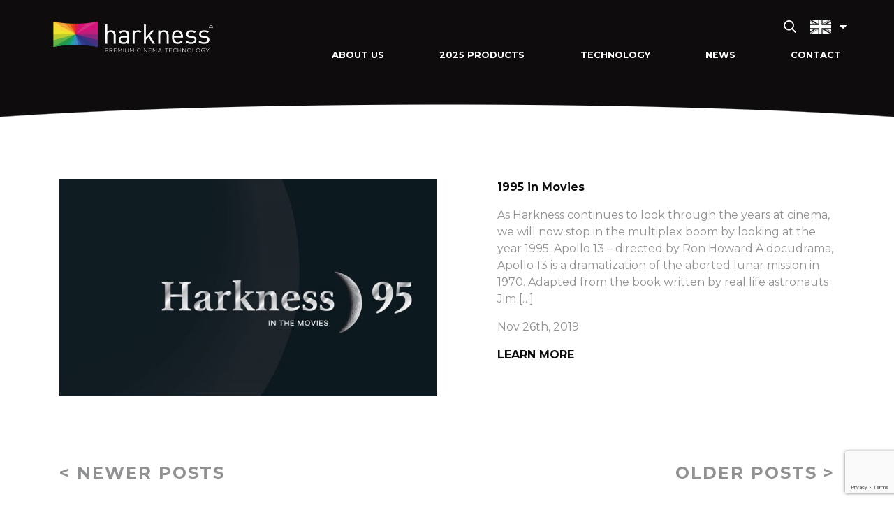

--- FILE ---
content_type: text/html; charset=UTF-8
request_url: https://harkness.co/tag/pocahontas/
body_size: 34921
content:
<!DOCTYPE html>
<html lang="en-GB">
<head>
	<meta charset="UTF-8" />
	<meta name="viewport" content="width=device-width, initial-scale=1, maximum-scale=1, user-scalable=no">
	<title>Pocahontas Archives | Harkness Screens</title>
	<meta name='robots' content='index, follow, max-image-preview:large, max-snippet:-1, max-video-preview:-1' />
	<style>img:is([sizes="auto" i], [sizes^="auto," i]) { contain-intrinsic-size: 3000px 1500px }</style>
	
	<!-- This site is optimized with the Yoast SEO plugin v26.8 - https://yoast.com/product/yoast-seo-wordpress/ -->
	<link rel="canonical" href="https://harkness.co/tag/pocahontas/" />
	<meta property="og:locale" content="en_GB" />
	<meta property="og:type" content="article" />
	<meta property="og:title" content="Pocahontas Archives | Harkness Screens" />
	<meta property="og:url" content="https://harkness.co/tag/pocahontas/" />
	<meta property="og:site_name" content="Harkness Screens" />
	<meta name="twitter:card" content="summary_large_image" />
	<script type="application/ld+json" class="yoast-schema-graph">{"@context":"https://schema.org","@graph":[{"@type":"CollectionPage","@id":"https://harkness.co/tag/pocahontas/","url":"https://harkness.co/tag/pocahontas/","name":"Pocahontas Archives | Harkness Screens","isPartOf":{"@id":"https://harkness.co/#website"},"primaryImageOfPage":{"@id":"https://harkness.co/tag/pocahontas/#primaryimage"},"image":{"@id":"https://harkness.co/tag/pocahontas/#primaryimage"},"thumbnailUrl":"https://harkness.co/wp-content/uploads/2019/11/Harkness-in-the-movies-1995-1080px1080px.jpg","breadcrumb":{"@id":"https://harkness.co/tag/pocahontas/#breadcrumb"},"inLanguage":"en-GB"},{"@type":"ImageObject","inLanguage":"en-GB","@id":"https://harkness.co/tag/pocahontas/#primaryimage","url":"https://harkness.co/wp-content/uploads/2019/11/Harkness-in-the-movies-1995-1080px1080px.jpg","contentUrl":"https://harkness.co/wp-content/uploads/2019/11/Harkness-in-the-movies-1995-1080px1080px.jpg","width":1080,"height":1080},{"@type":"BreadcrumbList","@id":"https://harkness.co/tag/pocahontas/#breadcrumb","itemListElement":[{"@type":"ListItem","position":1,"name":"Home","item":"https://harkness.co/"},{"@type":"ListItem","position":2,"name":"Pocahontas"}]},{"@type":"WebSite","@id":"https://harkness.co/#website","url":"https://harkness.co/","name":"Harkness Screens","description":"","potentialAction":[{"@type":"SearchAction","target":{"@type":"EntryPoint","urlTemplate":"https://harkness.co/?s={search_term_string}"},"query-input":{"@type":"PropertyValueSpecification","valueRequired":true,"valueName":"search_term_string"}}],"inLanguage":"en-GB"}]}</script>
	<!-- / Yoast SEO plugin. -->


<link rel='dns-prefetch' href='//fonts.googleapis.com' />
<link rel="alternate" type="application/rss+xml" title="Harkness Screens &raquo; Pocahontas Tag Feed" href="https://harkness.co/tag/pocahontas/feed/" />
<script type="text/javascript">
/* <![CDATA[ */
window._wpemojiSettings = {"baseUrl":"https:\/\/s.w.org\/images\/core\/emoji\/16.0.1\/72x72\/","ext":".png","svgUrl":"https:\/\/s.w.org\/images\/core\/emoji\/16.0.1\/svg\/","svgExt":".svg","source":{"concatemoji":"https:\/\/harkness.co\/wp-includes\/js\/wp-emoji-release.min.js?ver=6.8.3"}};
/*! This file is auto-generated */
!function(s,n){var o,i,e;function c(e){try{var t={supportTests:e,timestamp:(new Date).valueOf()};sessionStorage.setItem(o,JSON.stringify(t))}catch(e){}}function p(e,t,n){e.clearRect(0,0,e.canvas.width,e.canvas.height),e.fillText(t,0,0);var t=new Uint32Array(e.getImageData(0,0,e.canvas.width,e.canvas.height).data),a=(e.clearRect(0,0,e.canvas.width,e.canvas.height),e.fillText(n,0,0),new Uint32Array(e.getImageData(0,0,e.canvas.width,e.canvas.height).data));return t.every(function(e,t){return e===a[t]})}function u(e,t){e.clearRect(0,0,e.canvas.width,e.canvas.height),e.fillText(t,0,0);for(var n=e.getImageData(16,16,1,1),a=0;a<n.data.length;a++)if(0!==n.data[a])return!1;return!0}function f(e,t,n,a){switch(t){case"flag":return n(e,"\ud83c\udff3\ufe0f\u200d\u26a7\ufe0f","\ud83c\udff3\ufe0f\u200b\u26a7\ufe0f")?!1:!n(e,"\ud83c\udde8\ud83c\uddf6","\ud83c\udde8\u200b\ud83c\uddf6")&&!n(e,"\ud83c\udff4\udb40\udc67\udb40\udc62\udb40\udc65\udb40\udc6e\udb40\udc67\udb40\udc7f","\ud83c\udff4\u200b\udb40\udc67\u200b\udb40\udc62\u200b\udb40\udc65\u200b\udb40\udc6e\u200b\udb40\udc67\u200b\udb40\udc7f");case"emoji":return!a(e,"\ud83e\udedf")}return!1}function g(e,t,n,a){var r="undefined"!=typeof WorkerGlobalScope&&self instanceof WorkerGlobalScope?new OffscreenCanvas(300,150):s.createElement("canvas"),o=r.getContext("2d",{willReadFrequently:!0}),i=(o.textBaseline="top",o.font="600 32px Arial",{});return e.forEach(function(e){i[e]=t(o,e,n,a)}),i}function t(e){var t=s.createElement("script");t.src=e,t.defer=!0,s.head.appendChild(t)}"undefined"!=typeof Promise&&(o="wpEmojiSettingsSupports",i=["flag","emoji"],n.supports={everything:!0,everythingExceptFlag:!0},e=new Promise(function(e){s.addEventListener("DOMContentLoaded",e,{once:!0})}),new Promise(function(t){var n=function(){try{var e=JSON.parse(sessionStorage.getItem(o));if("object"==typeof e&&"number"==typeof e.timestamp&&(new Date).valueOf()<e.timestamp+604800&&"object"==typeof e.supportTests)return e.supportTests}catch(e){}return null}();if(!n){if("undefined"!=typeof Worker&&"undefined"!=typeof OffscreenCanvas&&"undefined"!=typeof URL&&URL.createObjectURL&&"undefined"!=typeof Blob)try{var e="postMessage("+g.toString()+"("+[JSON.stringify(i),f.toString(),p.toString(),u.toString()].join(",")+"));",a=new Blob([e],{type:"text/javascript"}),r=new Worker(URL.createObjectURL(a),{name:"wpTestEmojiSupports"});return void(r.onmessage=function(e){c(n=e.data),r.terminate(),t(n)})}catch(e){}c(n=g(i,f,p,u))}t(n)}).then(function(e){for(var t in e)n.supports[t]=e[t],n.supports.everything=n.supports.everything&&n.supports[t],"flag"!==t&&(n.supports.everythingExceptFlag=n.supports.everythingExceptFlag&&n.supports[t]);n.supports.everythingExceptFlag=n.supports.everythingExceptFlag&&!n.supports.flag,n.DOMReady=!1,n.readyCallback=function(){n.DOMReady=!0}}).then(function(){return e}).then(function(){var e;n.supports.everything||(n.readyCallback(),(e=n.source||{}).concatemoji?t(e.concatemoji):e.wpemoji&&e.twemoji&&(t(e.twemoji),t(e.wpemoji)))}))}((window,document),window._wpemojiSettings);
/* ]]> */
</script>
<style id='wp-emoji-styles-inline-css' type='text/css'>

	img.wp-smiley, img.emoji {
		display: inline !important;
		border: none !important;
		box-shadow: none !important;
		height: 1em !important;
		width: 1em !important;
		margin: 0 0.07em !important;
		vertical-align: -0.1em !important;
		background: none !important;
		padding: 0 !important;
	}
</style>
<link rel='stylesheet' id='wp-block-library-css' href='https://harkness.co/wp-includes/css/dist/block-library/style.min.css?ver=6.8.3' type='text/css' media='all' />
<style id='classic-theme-styles-inline-css' type='text/css'>
/*! This file is auto-generated */
.wp-block-button__link{color:#fff;background-color:#32373c;border-radius:9999px;box-shadow:none;text-decoration:none;padding:calc(.667em + 2px) calc(1.333em + 2px);font-size:1.125em}.wp-block-file__button{background:#32373c;color:#fff;text-decoration:none}
</style>
<style id='global-styles-inline-css' type='text/css'>
:root{--wp--preset--aspect-ratio--square: 1;--wp--preset--aspect-ratio--4-3: 4/3;--wp--preset--aspect-ratio--3-4: 3/4;--wp--preset--aspect-ratio--3-2: 3/2;--wp--preset--aspect-ratio--2-3: 2/3;--wp--preset--aspect-ratio--16-9: 16/9;--wp--preset--aspect-ratio--9-16: 9/16;--wp--preset--color--black: #000000;--wp--preset--color--cyan-bluish-gray: #abb8c3;--wp--preset--color--white: #ffffff;--wp--preset--color--pale-pink: #f78da7;--wp--preset--color--vivid-red: #cf2e2e;--wp--preset--color--luminous-vivid-orange: #ff6900;--wp--preset--color--luminous-vivid-amber: #fcb900;--wp--preset--color--light-green-cyan: #7bdcb5;--wp--preset--color--vivid-green-cyan: #00d084;--wp--preset--color--pale-cyan-blue: #8ed1fc;--wp--preset--color--vivid-cyan-blue: #0693e3;--wp--preset--color--vivid-purple: #9b51e0;--wp--preset--gradient--vivid-cyan-blue-to-vivid-purple: linear-gradient(135deg,rgba(6,147,227,1) 0%,rgb(155,81,224) 100%);--wp--preset--gradient--light-green-cyan-to-vivid-green-cyan: linear-gradient(135deg,rgb(122,220,180) 0%,rgb(0,208,130) 100%);--wp--preset--gradient--luminous-vivid-amber-to-luminous-vivid-orange: linear-gradient(135deg,rgba(252,185,0,1) 0%,rgba(255,105,0,1) 100%);--wp--preset--gradient--luminous-vivid-orange-to-vivid-red: linear-gradient(135deg,rgba(255,105,0,1) 0%,rgb(207,46,46) 100%);--wp--preset--gradient--very-light-gray-to-cyan-bluish-gray: linear-gradient(135deg,rgb(238,238,238) 0%,rgb(169,184,195) 100%);--wp--preset--gradient--cool-to-warm-spectrum: linear-gradient(135deg,rgb(74,234,220) 0%,rgb(151,120,209) 20%,rgb(207,42,186) 40%,rgb(238,44,130) 60%,rgb(251,105,98) 80%,rgb(254,248,76) 100%);--wp--preset--gradient--blush-light-purple: linear-gradient(135deg,rgb(255,206,236) 0%,rgb(152,150,240) 100%);--wp--preset--gradient--blush-bordeaux: linear-gradient(135deg,rgb(254,205,165) 0%,rgb(254,45,45) 50%,rgb(107,0,62) 100%);--wp--preset--gradient--luminous-dusk: linear-gradient(135deg,rgb(255,203,112) 0%,rgb(199,81,192) 50%,rgb(65,88,208) 100%);--wp--preset--gradient--pale-ocean: linear-gradient(135deg,rgb(255,245,203) 0%,rgb(182,227,212) 50%,rgb(51,167,181) 100%);--wp--preset--gradient--electric-grass: linear-gradient(135deg,rgb(202,248,128) 0%,rgb(113,206,126) 100%);--wp--preset--gradient--midnight: linear-gradient(135deg,rgb(2,3,129) 0%,rgb(40,116,252) 100%);--wp--preset--font-size--small: 13px;--wp--preset--font-size--medium: 20px;--wp--preset--font-size--large: 36px;--wp--preset--font-size--x-large: 42px;--wp--preset--spacing--20: 0.44rem;--wp--preset--spacing--30: 0.67rem;--wp--preset--spacing--40: 1rem;--wp--preset--spacing--50: 1.5rem;--wp--preset--spacing--60: 2.25rem;--wp--preset--spacing--70: 3.38rem;--wp--preset--spacing--80: 5.06rem;--wp--preset--shadow--natural: 6px 6px 9px rgba(0, 0, 0, 0.2);--wp--preset--shadow--deep: 12px 12px 50px rgba(0, 0, 0, 0.4);--wp--preset--shadow--sharp: 6px 6px 0px rgba(0, 0, 0, 0.2);--wp--preset--shadow--outlined: 6px 6px 0px -3px rgba(255, 255, 255, 1), 6px 6px rgba(0, 0, 0, 1);--wp--preset--shadow--crisp: 6px 6px 0px rgba(0, 0, 0, 1);}:where(.is-layout-flex){gap: 0.5em;}:where(.is-layout-grid){gap: 0.5em;}body .is-layout-flex{display: flex;}.is-layout-flex{flex-wrap: wrap;align-items: center;}.is-layout-flex > :is(*, div){margin: 0;}body .is-layout-grid{display: grid;}.is-layout-grid > :is(*, div){margin: 0;}:where(.wp-block-columns.is-layout-flex){gap: 2em;}:where(.wp-block-columns.is-layout-grid){gap: 2em;}:where(.wp-block-post-template.is-layout-flex){gap: 1.25em;}:where(.wp-block-post-template.is-layout-grid){gap: 1.25em;}.has-black-color{color: var(--wp--preset--color--black) !important;}.has-cyan-bluish-gray-color{color: var(--wp--preset--color--cyan-bluish-gray) !important;}.has-white-color{color: var(--wp--preset--color--white) !important;}.has-pale-pink-color{color: var(--wp--preset--color--pale-pink) !important;}.has-vivid-red-color{color: var(--wp--preset--color--vivid-red) !important;}.has-luminous-vivid-orange-color{color: var(--wp--preset--color--luminous-vivid-orange) !important;}.has-luminous-vivid-amber-color{color: var(--wp--preset--color--luminous-vivid-amber) !important;}.has-light-green-cyan-color{color: var(--wp--preset--color--light-green-cyan) !important;}.has-vivid-green-cyan-color{color: var(--wp--preset--color--vivid-green-cyan) !important;}.has-pale-cyan-blue-color{color: var(--wp--preset--color--pale-cyan-blue) !important;}.has-vivid-cyan-blue-color{color: var(--wp--preset--color--vivid-cyan-blue) !important;}.has-vivid-purple-color{color: var(--wp--preset--color--vivid-purple) !important;}.has-black-background-color{background-color: var(--wp--preset--color--black) !important;}.has-cyan-bluish-gray-background-color{background-color: var(--wp--preset--color--cyan-bluish-gray) !important;}.has-white-background-color{background-color: var(--wp--preset--color--white) !important;}.has-pale-pink-background-color{background-color: var(--wp--preset--color--pale-pink) !important;}.has-vivid-red-background-color{background-color: var(--wp--preset--color--vivid-red) !important;}.has-luminous-vivid-orange-background-color{background-color: var(--wp--preset--color--luminous-vivid-orange) !important;}.has-luminous-vivid-amber-background-color{background-color: var(--wp--preset--color--luminous-vivid-amber) !important;}.has-light-green-cyan-background-color{background-color: var(--wp--preset--color--light-green-cyan) !important;}.has-vivid-green-cyan-background-color{background-color: var(--wp--preset--color--vivid-green-cyan) !important;}.has-pale-cyan-blue-background-color{background-color: var(--wp--preset--color--pale-cyan-blue) !important;}.has-vivid-cyan-blue-background-color{background-color: var(--wp--preset--color--vivid-cyan-blue) !important;}.has-vivid-purple-background-color{background-color: var(--wp--preset--color--vivid-purple) !important;}.has-black-border-color{border-color: var(--wp--preset--color--black) !important;}.has-cyan-bluish-gray-border-color{border-color: var(--wp--preset--color--cyan-bluish-gray) !important;}.has-white-border-color{border-color: var(--wp--preset--color--white) !important;}.has-pale-pink-border-color{border-color: var(--wp--preset--color--pale-pink) !important;}.has-vivid-red-border-color{border-color: var(--wp--preset--color--vivid-red) !important;}.has-luminous-vivid-orange-border-color{border-color: var(--wp--preset--color--luminous-vivid-orange) !important;}.has-luminous-vivid-amber-border-color{border-color: var(--wp--preset--color--luminous-vivid-amber) !important;}.has-light-green-cyan-border-color{border-color: var(--wp--preset--color--light-green-cyan) !important;}.has-vivid-green-cyan-border-color{border-color: var(--wp--preset--color--vivid-green-cyan) !important;}.has-pale-cyan-blue-border-color{border-color: var(--wp--preset--color--pale-cyan-blue) !important;}.has-vivid-cyan-blue-border-color{border-color: var(--wp--preset--color--vivid-cyan-blue) !important;}.has-vivid-purple-border-color{border-color: var(--wp--preset--color--vivid-purple) !important;}.has-vivid-cyan-blue-to-vivid-purple-gradient-background{background: var(--wp--preset--gradient--vivid-cyan-blue-to-vivid-purple) !important;}.has-light-green-cyan-to-vivid-green-cyan-gradient-background{background: var(--wp--preset--gradient--light-green-cyan-to-vivid-green-cyan) !important;}.has-luminous-vivid-amber-to-luminous-vivid-orange-gradient-background{background: var(--wp--preset--gradient--luminous-vivid-amber-to-luminous-vivid-orange) !important;}.has-luminous-vivid-orange-to-vivid-red-gradient-background{background: var(--wp--preset--gradient--luminous-vivid-orange-to-vivid-red) !important;}.has-very-light-gray-to-cyan-bluish-gray-gradient-background{background: var(--wp--preset--gradient--very-light-gray-to-cyan-bluish-gray) !important;}.has-cool-to-warm-spectrum-gradient-background{background: var(--wp--preset--gradient--cool-to-warm-spectrum) !important;}.has-blush-light-purple-gradient-background{background: var(--wp--preset--gradient--blush-light-purple) !important;}.has-blush-bordeaux-gradient-background{background: var(--wp--preset--gradient--blush-bordeaux) !important;}.has-luminous-dusk-gradient-background{background: var(--wp--preset--gradient--luminous-dusk) !important;}.has-pale-ocean-gradient-background{background: var(--wp--preset--gradient--pale-ocean) !important;}.has-electric-grass-gradient-background{background: var(--wp--preset--gradient--electric-grass) !important;}.has-midnight-gradient-background{background: var(--wp--preset--gradient--midnight) !important;}.has-small-font-size{font-size: var(--wp--preset--font-size--small) !important;}.has-medium-font-size{font-size: var(--wp--preset--font-size--medium) !important;}.has-large-font-size{font-size: var(--wp--preset--font-size--large) !important;}.has-x-large-font-size{font-size: var(--wp--preset--font-size--x-large) !important;}
:where(.wp-block-post-template.is-layout-flex){gap: 1.25em;}:where(.wp-block-post-template.is-layout-grid){gap: 1.25em;}
:where(.wp-block-columns.is-layout-flex){gap: 2em;}:where(.wp-block-columns.is-layout-grid){gap: 2em;}
:root :where(.wp-block-pullquote){font-size: 1.5em;line-height: 1.6;}
</style>
<link rel='stylesheet' id='contact-form-7-css' href='https://harkness.co/wp-content/plugins/contact-form-7/includes/css/styles.css?ver=6.1.4' type='text/css' media='all' />
<link rel='stylesheet' id='harkness-style-css' href='https://harkness.co/wp-content/themes/harkness/style.css?ver=1.0.4' type='text/css' media='all' />
<link rel='stylesheet' id='harkness-fonts-css' href='https://fonts.googleapis.com/css?family=Montserrat%3A300%2C400%2C600%2C700&#038;display=swap&#038;ver=6.8.3' type='text/css' media='all' />
<script type="text/javascript" src="https://harkness.co/wp-includes/js/jquery/jquery.min.js?ver=3.7.1" id="jquery-core-js"></script>
<script type="text/javascript" src="https://harkness.co/wp-includes/js/jquery/jquery-migrate.min.js?ver=3.4.1" id="jquery-migrate-js"></script>
<link rel="https://api.w.org/" href="https://harkness.co/wp-json/" /><link rel="alternate" title="JSON" type="application/json" href="https://harkness.co/wp-json/wp/v2/tags/328" /><link rel="EditURI" type="application/rsd+xml" title="RSD" href="https://harkness.co/xmlrpc.php?rsd" />
<meta name="generator" content="WordPress 6.8.3" />
<!-- start Simple Custom CSS and JS -->
<style type="text/css">
/* Add your CSS code here.

For example:
.example {
    color: red;
}

For brushing up on your CSS knowledge, check out http://www.w3schools.com/css/css_syntax.asp

End of comment */ 

li.product-list__product-list-item.js-product-details {
    font-weight: 700;
    color: #666666;
}</style>
<!-- end Simple Custom CSS and JS -->
<!-- start Simple Custom CSS and JS -->
<style type="text/css">
/* Add your CSS code here.

For example:
.example {
    color: red;
}

For brushing up on your CSS knowledge, check out http://www.w3schools.com/css/css_syntax.asp

End of comment */ 
/*
.sideways-accordion__slide:nth-child(1) .sideways-accordion__slide-title-rotated, .sideways-accordion__slide:nth-child(1) .sideways-accordion__slide-title {
 visibility: hidden; 

}

.sideways-accordion__slide:nth-child(1) {
 background-size: cover;   
}

.sideways-accordion__slide:nth-child(1):hover {
 background-size: contain;   
}*/</style>
<!-- end Simple Custom CSS and JS -->
<link rel="apple-touch-icon" sizes="180x180" href="/wp-content/uploads/fbrfg/apple-touch-icon.png">
<link rel="icon" type="image/png" sizes="32x32" href="/wp-content/uploads/fbrfg/favicon-32x32.png">
<link rel="icon" type="image/png" sizes="16x16" href="/wp-content/uploads/fbrfg/favicon-16x16.png">
<link rel="manifest" href="/wp-content/uploads/fbrfg/site.webmanifest">
<link rel="mask-icon" href="/wp-content/uploads/fbrfg/safari-pinned-tab.svg" color="#5bbad5">
<link rel="shortcut icon" href="/wp-content/uploads/fbrfg/favicon.ico">
<meta name="msapplication-TileColor" content="#da532c">
<meta name="msapplication-config" content="/wp-content/uploads/fbrfg/browserconfig.xml">
<meta name="theme-color" content="#ffffff">		<style type="text/css" id="wp-custom-css">
			.product-list__product-details-holder--visible {
	max-height: 100% !important;
}		</style>
			<!-- Global site tag (gtag.js) - Google Analytics -->
<script async src="https://www.googletagmanager.com/gtag/js?id=UA-146806999-1"></script>
<script>
window.dataLayer = window.dataLayer || [];
function gtag(){dataLayer.push(arguments);}
gtag('js', new Date());
gtag('config', 'UA-146806999-1');
</script>
</head>

<body class="archive tag tag-pocahontas tag-328 wp-theme-harkness">

	<header>
	
				<div class="main-nav">
			<div class="container-fluid">
				<div class="row">
					
					<div class="main-nav__descend-bg"></div>
					
					<div class="main-nav__position">
						<div class="row">
							<div class="main-nav__logo-holder">
								<a href="https://harkness.co">
									<img class="main-nav__logo" src="https://harkness.co/wp-content/themes/harkness/img/harkness-logo.png" alt="Harkness Screens"/>
								</a>
							</div>
							<div class="main-nav__nav-holder">				
								
								<div class="row">
									<div class="main-nav__language-holder">
										<img src="https://harkness.co/wp-content/themes/harkness/img/magnifying-glass.png" width="18"/>
				
																							<div class="main-nav__language-flags js-language-menu">
														<img src="https://harkness.co/wp-content/polylang/en_GB.png" width="30" class="main-nav__language-active"/>
														<img src="https://harkness.co/wp-content/themes/harkness/img/arrow-down.png" width="10" class="main-nav__language-arrow"/>
													</div>
																							<div class="main-nav__language-dropdown-holder js-inactive-languages">
																							<ul class="main-nav__language-dropdown">
																												<li class="main-nav__language-dropdown-item"><a href="https://harkness.co/zh/mandarin-home/"><img src="https://harkness.co/wp-content/polylang/zh_CN.png" width="30"/></a></li>
																											</ul>
																						</div>
									</div>
								</div>
								
								<nav>
									<ul id="menu-main-navigation" class="main-nav__menu"><li id="main-nav__item--18" class="main-nav__item main-nav__item-type-post_type main-nav__item-object-page main-nav__item--has-sub-nav js-has-sub-nav main-nav__item--18"><a href="https://harkness.co/about-us/" class="main-nav__link">About Us</a><ul class="main-nav__sub-menu"><li id="main-nav__item--199" class="main-nav__sub-menu-item main-nav__sub-menu-item-type-post_type main-nav__sub-menu-item-object-page main-nav__item--199"><a href="https://harkness.co/about-us/our-heritage/" class="main-nav__sub-menu-link">Our Heritage</a></li>
<li id="main-nav__item--200" class="main-nav__sub-menu-item main-nav__sub-menu-item-type-post_type main-nav__sub-menu-item-object-page main-nav__item--200"><a href="https://harkness.co/about-us/our-brand-vision/" class="main-nav__sub-menu-link">Our Brand Vision</a></li>
</ul>
</li>
<li id="main-nav__item--20" class="main-nav__item main-nav__item-type-post_type main-nav__item-object-page main-nav__item--has-sub-nav js-has-sub-nav main-nav__item--20"><a href="https://harkness.co/product-portfolio/" class="main-nav__link">2025 Products</a><ul class="main-nav__sub-menu"><li id="main-nav__item--419" class="main-nav__sub-menu-item main-nav__sub-menu-item-type-post_type main-nav__sub-menu-item-object-page main-nav__item--419"><a href="https://harkness.co/product-portfolio/product-range/" class="main-nav__sub-menu-link">Screen Range</a></li>
<li id="main-nav__item--1550" class="main-nav__sub-menu-item main-nav__sub-menu-item-type-post_type main-nav__sub-menu-item-object-page main-nav__item--1550"><a href="https://harkness.co/hsg-labs-checker/" class="main-nav__sub-menu-link">Screen Monitoring</a></li>
<li id="main-nav__item--198" class="main-nav__sub-menu-item main-nav__sub-menu-item-type-post_type main-nav__sub-menu-item-object-page main-nav__item--198"><a href="https://harkness.co/product-portfolio/iris/" class="main-nav__sub-menu-link">IRIS</a></li>
<li id="main-nav__item--894" class="main-nav__sub-menu-item main-nav__sub-menu-item-type-post_type main-nav__sub-menu-item-object-page main-nav__item--894"><a href="https://harkness.co/harkness-outdoor/" class="main-nav__sub-menu-link">Harkness Outdoor</a></li>
</ul>
</li>
<li id="main-nav__item--1086" class="main-nav__item main-nav__item-type-custom main-nav__item-object-custom main-nav__item--has-sub-nav js-has-sub-nav main-nav__item--1086"><a href="#" class="main-nav__link">Technology</a><ul class="main-nav__sub-menu"><li id="main-nav__item--22" class="main-nav__sub-menu-item main-nav__sub-menu-item-type-post_type main-nav__sub-menu-item-object-page main-nav__sub-menu-item--has-sub-nav js-has-sub-nav main-nav__item--22"><a href="https://harkness.co/technology/" class="main-nav__sub-menu-link">Our Team</a></li>
<li id="main-nav__item--1262" class="main-nav__sub-menu-item main-nav__sub-menu-item-type-post_type main-nav__sub-menu-item-object-page main-nav__item--1262"><a href="https://harkness.co/myharkness-platform/" class="main-nav__sub-menu-link">MyHarkness Platform</a></li>
</ul>
</li>
<li id="main-nav__item--19" class="main-nav__item main-nav__item-type-post_type main-nav__item-object-page current_page_parent main-nav__item--19"><a href="https://harkness.co/news/" class="main-nav__link">News</a></li>
<li id="main-nav__item--1137" class="main-nav__item main-nav__item-type-post_type main-nav__item-object-page main-nav__item--1137"><a href="https://harkness.co/contact/" class="main-nav__link">Contact</a></li>
</ul>								</nav>
							</div>
						</div>
					</div>
				</div>
			</div>
		</div>
		
		
		<div class="mobile-nav">
			<div class="container-fluid">
				<div class="row mobile-nav__bar">		
					<div class="mobile-nav__bar-holder">
						<div class="row">
							<div class="mobile-nav__logo-holder">
								<a href="https://harkness.co">
									<img class="main-nav__logo" src="https://harkness.co/wp-content/themes/harkness/img/harkness-logo.png" alt="Harkness Screens"/>
								</a>
							</div>
							<div class="mobile-nav__controls-holder">
								<div class="hamburger hamburger--spring js-mobile-trigger">
									<span class="hamburger-box">
										<span class="hamburger-inner"></span>
									</span>
								</div>
							</div>
						</div>
					</div>
				</div>
				<div class="row">
					<div class="mobile-nav__nav-holder">
						<nav>
							<ul id="menu-main-navigation-1" class="mobile-nav__menu"><li class="mobile-nav__item mobile-nav__item-type-post_type mobile-nav__item-object-page mobile-nav__item--has-sub-nav  js-subnav-trigger mobile-nav__item--18"><a href="https://harkness.co/about-us/" class="mobile-nav__link">About Us</a><ul class="mobile-nav__sub-menu"><li class="mobile-nav__sub-menu-item mobile-nav__sub-menu-item-type-post_type mobile-nav__sub-menu-item-object-page mobile-nav__item--199"><a href="https://harkness.co/about-us/our-heritage/" class="mobile-nav__sub-menu-link">Our Heritage</a></li>
<li class="mobile-nav__sub-menu-item mobile-nav__sub-menu-item-type-post_type mobile-nav__sub-menu-item-object-page mobile-nav__item--200"><a href="https://harkness.co/about-us/our-brand-vision/" class="mobile-nav__sub-menu-link">Our Brand Vision</a></li>
</ul>
</li>
<li class="mobile-nav__item mobile-nav__item-type-post_type mobile-nav__item-object-page mobile-nav__item--has-sub-nav  js-subnav-trigger mobile-nav__item--20"><a href="https://harkness.co/product-portfolio/" class="mobile-nav__link">2025 Products</a><ul class="mobile-nav__sub-menu"><li class="mobile-nav__sub-menu-item mobile-nav__sub-menu-item-type-post_type mobile-nav__sub-menu-item-object-page mobile-nav__item--419"><a href="https://harkness.co/product-portfolio/product-range/" class="mobile-nav__sub-menu-link">Screen Range</a></li>
<li class="mobile-nav__sub-menu-item mobile-nav__sub-menu-item-type-post_type mobile-nav__sub-menu-item-object-page mobile-nav__item--1550"><a href="https://harkness.co/hsg-labs-checker/" class="mobile-nav__sub-menu-link">Screen Monitoring</a></li>
<li class="mobile-nav__sub-menu-item mobile-nav__sub-menu-item-type-post_type mobile-nav__sub-menu-item-object-page mobile-nav__item--198"><a href="https://harkness.co/product-portfolio/iris/" class="mobile-nav__sub-menu-link">IRIS</a></li>
<li class="mobile-nav__sub-menu-item mobile-nav__sub-menu-item-type-post_type mobile-nav__sub-menu-item-object-page mobile-nav__item--894"><a href="https://harkness.co/harkness-outdoor/" class="mobile-nav__sub-menu-link">Harkness Outdoor</a></li>
</ul>
</li>
<li class="mobile-nav__item mobile-nav__item-type-custom mobile-nav__item-object-custom mobile-nav__item--has-sub-nav  js-subnav-trigger mobile-nav__item--1086"><a href="#" class="mobile-nav__link">Technology</a><ul class="mobile-nav__sub-menu"><li class="mobile-nav__sub-menu-item mobile-nav__sub-menu-item-type-post_type mobile-nav__sub-menu-item-object-page mobile-nav__sub-menu-item--has-sub-nav  js-subnav-trigger mobile-nav__item--22"><a href="https://harkness.co/technology/" class="mobile-nav__sub-menu-link">Our Team</a></li>
<li class="mobile-nav__sub-menu-item mobile-nav__sub-menu-item-type-post_type mobile-nav__sub-menu-item-object-page mobile-nav__item--1262"><a href="https://harkness.co/myharkness-platform/" class="mobile-nav__sub-menu-link">MyHarkness Platform</a></li>
</ul>
</li>
<li class="mobile-nav__item mobile-nav__item-type-post_type mobile-nav__item-object-page current_page_parent mobile-nav__item--19"><a href="https://harkness.co/news/" class="mobile-nav__link">News</a></li>
<li class="mobile-nav__item mobile-nav__item-type-post_type mobile-nav__item-object-page mobile-nav__item--1137"><a href="https://harkness.co/contact/" class="mobile-nav__link">Contact</a></li>
</ul>						</nav>
					</div>
				</div>
			</div>
		</div>
		
	</header> 
	<main>
		<div class="news__banner"></div>
		<div class="container">
			<div class="row news__padding">
											<article class="news__full-width-article">
								<div class="row">
									<div class="news__full-width-article-image-holder">
														
											<img width="800" height="460" src="https://harkness.co/wp-content/uploads/2019/11/Harkness-in-the-movies-1995-1080px1080px-800x460.jpg" class="news__image wp-post-image" alt="" decoding="async" fetchpriority="high" />																			</div>
									<div class="news__full-width-article-text-holder">
										<p><strong>1995 in Movies</strong></p>
										<div class="news__article-excerpt">
											<p>As Harkness continues to look through the years at cinema, we will now stop in the multiplex boom by looking at the year 1995. Apollo 13 – directed by Ron Howard A docudrama, Apollo 13 is a dramatization of the aborted lunar mission in 1970. Adapted from the book written by real life astronauts Jim [&hellip;]</p>
										</div>
										<p class="news__article-date">Nov 26th, 2019</p>
										<a class="news__article-link" href="https://harkness.co/1995-in-movies/">Learn More</a>
									</div>
								</div>
							</article>
									</div>
						<div class="row news__navigation">
				<div class="news__navigation-item">
					&lt; Newer Posts				</div>
				<div class="news__navigation-item news__navigation-item--right">
					Older Posts &gt;				</div>
			</div>
		</div>
	</main>
<footer>
	<div class="footer">
		<div class="container">
			<div class="row">
				<div class="footer__logo-holder">
					<a href="https://harkness.co"><img class="footer__logo" src="https://harkness.co/wp-content/themes/harkness/img/harkness-logo.png" alt="Harkness Screens"/></a>
				</div>
				<div class="footer__strapline-holder">
					<p class="footer__strapline">Harkness Screens International Ltd |  82 Merrion Square |  Dublin 2 |  Ireland<br />
© 2024. Harkness Screens International Ltd. All Rights Reserved.</p>
				</div>
				
													<div class="footer__social-holder">
						<ul class="footer__social-list">
																								<li class="footer__social-item"> 										<a href="https://www.instagram.com/harknessgroup/?hl=en" target="_blank"><img src="https://harkness.co/wp-content/uploads/2019/08/instagram.png" alt="Instagram" width="20"/></a>
									</li>
																																<li class="footer__social-item"> 										<a href="https://www.facebook.com/HarknessGroup/" target="_blank"><img src="https://harkness.co/wp-content/uploads/2019/08/facebook.png" alt="Facebook" width="20"/></a>
									</li>
																																<li class="footer__social-item"> 										<a href="whatsapp.com" target="_blank"><img src="https://harkness.co/wp-content/uploads/2019/08/whatsapp.png" alt="Whatsapp" width="20"/></a>
									</li>
																																<li class="footer__social-item"> 										<a href="https://www.linkedin.com/company/harkness-screens/" target="_blank"><img src="https://harkness.co/wp-content/uploads/2019/08/linkedin.png" alt="LinkedIn" width="20"/></a>
									</li>
																					</ul>
					</div>
							</div>
		</div>
	</div>
	
	</footer>

<script type="speculationrules">
{"prefetch":[{"source":"document","where":{"and":[{"href_matches":"\/*"},{"not":{"href_matches":["\/wp-*.php","\/wp-admin\/*","\/wp-content\/uploads\/*","\/wp-content\/*","\/wp-content\/plugins\/*","\/wp-content\/themes\/harkness\/*","\/*\\?(.+)"]}},{"not":{"selector_matches":"a[rel~=\"nofollow\"]"}},{"not":{"selector_matches":".no-prefetch, .no-prefetch a"}}]},"eagerness":"conservative"}]}
</script>
<script type="text/javascript" src="https://harkness.co/wp-includes/js/dist/hooks.min.js?ver=4d63a3d491d11ffd8ac6" id="wp-hooks-js"></script>
<script type="text/javascript" src="https://harkness.co/wp-includes/js/dist/i18n.min.js?ver=5e580eb46a90c2b997e6" id="wp-i18n-js"></script>
<script type="text/javascript" id="wp-i18n-js-after">
/* <![CDATA[ */
wp.i18n.setLocaleData( { 'text direction\u0004ltr': [ 'ltr' ] } );
/* ]]> */
</script>
<script type="text/javascript" src="https://harkness.co/wp-content/plugins/contact-form-7/includes/swv/js/index.js?ver=6.1.4" id="swv-js"></script>
<script type="text/javascript" id="contact-form-7-js-before">
/* <![CDATA[ */
var wpcf7 = {
    "api": {
        "root": "https:\/\/harkness.co\/wp-json\/",
        "namespace": "contact-form-7\/v1"
    }
};
/* ]]> */
</script>
<script type="text/javascript" src="https://harkness.co/wp-content/plugins/contact-form-7/includes/js/index.js?ver=6.1.4" id="contact-form-7-js"></script>
<script type="text/javascript" src="https://harkness.co/wp-content/themes/harkness/js/plugins.js?ver=1.0.4" id="harkness-plugins-js-js"></script>
<script type="text/javascript" src="https://harkness.co/wp-content/themes/harkness/js/master.js?ver=1.0.4" id="harkness-master-js-js"></script>
<script type="text/javascript" src="https://www.google.com/recaptcha/api.js?render=6Ldkwe0gAAAAAH0qnCxoTHihGxGWQks-IQaxv9P8&amp;ver=3.0" id="google-recaptcha-js"></script>
<script type="text/javascript" src="https://harkness.co/wp-includes/js/dist/vendor/wp-polyfill.min.js?ver=3.15.0" id="wp-polyfill-js"></script>
<script type="text/javascript" id="wpcf7-recaptcha-js-before">
/* <![CDATA[ */
var wpcf7_recaptcha = {
    "sitekey": "6Ldkwe0gAAAAAH0qnCxoTHihGxGWQks-IQaxv9P8",
    "actions": {
        "homepage": "homepage",
        "contactform": "contactform"
    }
};
/* ]]> */
</script>
<script type="text/javascript" src="https://harkness.co/wp-content/plugins/contact-form-7/modules/recaptcha/index.js?ver=6.1.4" id="wpcf7-recaptcha-js"></script>
</body>
</html>				    	

--- FILE ---
content_type: text/html; charset=utf-8
request_url: https://www.google.com/recaptcha/api2/anchor?ar=1&k=6Ldkwe0gAAAAAH0qnCxoTHihGxGWQks-IQaxv9P8&co=aHR0cHM6Ly9oYXJrbmVzcy5jbzo0NDM.&hl=en&v=PoyoqOPhxBO7pBk68S4YbpHZ&size=invisible&anchor-ms=20000&execute-ms=30000&cb=ecanuqwna83e
body_size: 49108
content:
<!DOCTYPE HTML><html dir="ltr" lang="en"><head><meta http-equiv="Content-Type" content="text/html; charset=UTF-8">
<meta http-equiv="X-UA-Compatible" content="IE=edge">
<title>reCAPTCHA</title>
<style type="text/css">
/* cyrillic-ext */
@font-face {
  font-family: 'Roboto';
  font-style: normal;
  font-weight: 400;
  font-stretch: 100%;
  src: url(//fonts.gstatic.com/s/roboto/v48/KFO7CnqEu92Fr1ME7kSn66aGLdTylUAMa3GUBHMdazTgWw.woff2) format('woff2');
  unicode-range: U+0460-052F, U+1C80-1C8A, U+20B4, U+2DE0-2DFF, U+A640-A69F, U+FE2E-FE2F;
}
/* cyrillic */
@font-face {
  font-family: 'Roboto';
  font-style: normal;
  font-weight: 400;
  font-stretch: 100%;
  src: url(//fonts.gstatic.com/s/roboto/v48/KFO7CnqEu92Fr1ME7kSn66aGLdTylUAMa3iUBHMdazTgWw.woff2) format('woff2');
  unicode-range: U+0301, U+0400-045F, U+0490-0491, U+04B0-04B1, U+2116;
}
/* greek-ext */
@font-face {
  font-family: 'Roboto';
  font-style: normal;
  font-weight: 400;
  font-stretch: 100%;
  src: url(//fonts.gstatic.com/s/roboto/v48/KFO7CnqEu92Fr1ME7kSn66aGLdTylUAMa3CUBHMdazTgWw.woff2) format('woff2');
  unicode-range: U+1F00-1FFF;
}
/* greek */
@font-face {
  font-family: 'Roboto';
  font-style: normal;
  font-weight: 400;
  font-stretch: 100%;
  src: url(//fonts.gstatic.com/s/roboto/v48/KFO7CnqEu92Fr1ME7kSn66aGLdTylUAMa3-UBHMdazTgWw.woff2) format('woff2');
  unicode-range: U+0370-0377, U+037A-037F, U+0384-038A, U+038C, U+038E-03A1, U+03A3-03FF;
}
/* math */
@font-face {
  font-family: 'Roboto';
  font-style: normal;
  font-weight: 400;
  font-stretch: 100%;
  src: url(//fonts.gstatic.com/s/roboto/v48/KFO7CnqEu92Fr1ME7kSn66aGLdTylUAMawCUBHMdazTgWw.woff2) format('woff2');
  unicode-range: U+0302-0303, U+0305, U+0307-0308, U+0310, U+0312, U+0315, U+031A, U+0326-0327, U+032C, U+032F-0330, U+0332-0333, U+0338, U+033A, U+0346, U+034D, U+0391-03A1, U+03A3-03A9, U+03B1-03C9, U+03D1, U+03D5-03D6, U+03F0-03F1, U+03F4-03F5, U+2016-2017, U+2034-2038, U+203C, U+2040, U+2043, U+2047, U+2050, U+2057, U+205F, U+2070-2071, U+2074-208E, U+2090-209C, U+20D0-20DC, U+20E1, U+20E5-20EF, U+2100-2112, U+2114-2115, U+2117-2121, U+2123-214F, U+2190, U+2192, U+2194-21AE, U+21B0-21E5, U+21F1-21F2, U+21F4-2211, U+2213-2214, U+2216-22FF, U+2308-230B, U+2310, U+2319, U+231C-2321, U+2336-237A, U+237C, U+2395, U+239B-23B7, U+23D0, U+23DC-23E1, U+2474-2475, U+25AF, U+25B3, U+25B7, U+25BD, U+25C1, U+25CA, U+25CC, U+25FB, U+266D-266F, U+27C0-27FF, U+2900-2AFF, U+2B0E-2B11, U+2B30-2B4C, U+2BFE, U+3030, U+FF5B, U+FF5D, U+1D400-1D7FF, U+1EE00-1EEFF;
}
/* symbols */
@font-face {
  font-family: 'Roboto';
  font-style: normal;
  font-weight: 400;
  font-stretch: 100%;
  src: url(//fonts.gstatic.com/s/roboto/v48/KFO7CnqEu92Fr1ME7kSn66aGLdTylUAMaxKUBHMdazTgWw.woff2) format('woff2');
  unicode-range: U+0001-000C, U+000E-001F, U+007F-009F, U+20DD-20E0, U+20E2-20E4, U+2150-218F, U+2190, U+2192, U+2194-2199, U+21AF, U+21E6-21F0, U+21F3, U+2218-2219, U+2299, U+22C4-22C6, U+2300-243F, U+2440-244A, U+2460-24FF, U+25A0-27BF, U+2800-28FF, U+2921-2922, U+2981, U+29BF, U+29EB, U+2B00-2BFF, U+4DC0-4DFF, U+FFF9-FFFB, U+10140-1018E, U+10190-1019C, U+101A0, U+101D0-101FD, U+102E0-102FB, U+10E60-10E7E, U+1D2C0-1D2D3, U+1D2E0-1D37F, U+1F000-1F0FF, U+1F100-1F1AD, U+1F1E6-1F1FF, U+1F30D-1F30F, U+1F315, U+1F31C, U+1F31E, U+1F320-1F32C, U+1F336, U+1F378, U+1F37D, U+1F382, U+1F393-1F39F, U+1F3A7-1F3A8, U+1F3AC-1F3AF, U+1F3C2, U+1F3C4-1F3C6, U+1F3CA-1F3CE, U+1F3D4-1F3E0, U+1F3ED, U+1F3F1-1F3F3, U+1F3F5-1F3F7, U+1F408, U+1F415, U+1F41F, U+1F426, U+1F43F, U+1F441-1F442, U+1F444, U+1F446-1F449, U+1F44C-1F44E, U+1F453, U+1F46A, U+1F47D, U+1F4A3, U+1F4B0, U+1F4B3, U+1F4B9, U+1F4BB, U+1F4BF, U+1F4C8-1F4CB, U+1F4D6, U+1F4DA, U+1F4DF, U+1F4E3-1F4E6, U+1F4EA-1F4ED, U+1F4F7, U+1F4F9-1F4FB, U+1F4FD-1F4FE, U+1F503, U+1F507-1F50B, U+1F50D, U+1F512-1F513, U+1F53E-1F54A, U+1F54F-1F5FA, U+1F610, U+1F650-1F67F, U+1F687, U+1F68D, U+1F691, U+1F694, U+1F698, U+1F6AD, U+1F6B2, U+1F6B9-1F6BA, U+1F6BC, U+1F6C6-1F6CF, U+1F6D3-1F6D7, U+1F6E0-1F6EA, U+1F6F0-1F6F3, U+1F6F7-1F6FC, U+1F700-1F7FF, U+1F800-1F80B, U+1F810-1F847, U+1F850-1F859, U+1F860-1F887, U+1F890-1F8AD, U+1F8B0-1F8BB, U+1F8C0-1F8C1, U+1F900-1F90B, U+1F93B, U+1F946, U+1F984, U+1F996, U+1F9E9, U+1FA00-1FA6F, U+1FA70-1FA7C, U+1FA80-1FA89, U+1FA8F-1FAC6, U+1FACE-1FADC, U+1FADF-1FAE9, U+1FAF0-1FAF8, U+1FB00-1FBFF;
}
/* vietnamese */
@font-face {
  font-family: 'Roboto';
  font-style: normal;
  font-weight: 400;
  font-stretch: 100%;
  src: url(//fonts.gstatic.com/s/roboto/v48/KFO7CnqEu92Fr1ME7kSn66aGLdTylUAMa3OUBHMdazTgWw.woff2) format('woff2');
  unicode-range: U+0102-0103, U+0110-0111, U+0128-0129, U+0168-0169, U+01A0-01A1, U+01AF-01B0, U+0300-0301, U+0303-0304, U+0308-0309, U+0323, U+0329, U+1EA0-1EF9, U+20AB;
}
/* latin-ext */
@font-face {
  font-family: 'Roboto';
  font-style: normal;
  font-weight: 400;
  font-stretch: 100%;
  src: url(//fonts.gstatic.com/s/roboto/v48/KFO7CnqEu92Fr1ME7kSn66aGLdTylUAMa3KUBHMdazTgWw.woff2) format('woff2');
  unicode-range: U+0100-02BA, U+02BD-02C5, U+02C7-02CC, U+02CE-02D7, U+02DD-02FF, U+0304, U+0308, U+0329, U+1D00-1DBF, U+1E00-1E9F, U+1EF2-1EFF, U+2020, U+20A0-20AB, U+20AD-20C0, U+2113, U+2C60-2C7F, U+A720-A7FF;
}
/* latin */
@font-face {
  font-family: 'Roboto';
  font-style: normal;
  font-weight: 400;
  font-stretch: 100%;
  src: url(//fonts.gstatic.com/s/roboto/v48/KFO7CnqEu92Fr1ME7kSn66aGLdTylUAMa3yUBHMdazQ.woff2) format('woff2');
  unicode-range: U+0000-00FF, U+0131, U+0152-0153, U+02BB-02BC, U+02C6, U+02DA, U+02DC, U+0304, U+0308, U+0329, U+2000-206F, U+20AC, U+2122, U+2191, U+2193, U+2212, U+2215, U+FEFF, U+FFFD;
}
/* cyrillic-ext */
@font-face {
  font-family: 'Roboto';
  font-style: normal;
  font-weight: 500;
  font-stretch: 100%;
  src: url(//fonts.gstatic.com/s/roboto/v48/KFO7CnqEu92Fr1ME7kSn66aGLdTylUAMa3GUBHMdazTgWw.woff2) format('woff2');
  unicode-range: U+0460-052F, U+1C80-1C8A, U+20B4, U+2DE0-2DFF, U+A640-A69F, U+FE2E-FE2F;
}
/* cyrillic */
@font-face {
  font-family: 'Roboto';
  font-style: normal;
  font-weight: 500;
  font-stretch: 100%;
  src: url(//fonts.gstatic.com/s/roboto/v48/KFO7CnqEu92Fr1ME7kSn66aGLdTylUAMa3iUBHMdazTgWw.woff2) format('woff2');
  unicode-range: U+0301, U+0400-045F, U+0490-0491, U+04B0-04B1, U+2116;
}
/* greek-ext */
@font-face {
  font-family: 'Roboto';
  font-style: normal;
  font-weight: 500;
  font-stretch: 100%;
  src: url(//fonts.gstatic.com/s/roboto/v48/KFO7CnqEu92Fr1ME7kSn66aGLdTylUAMa3CUBHMdazTgWw.woff2) format('woff2');
  unicode-range: U+1F00-1FFF;
}
/* greek */
@font-face {
  font-family: 'Roboto';
  font-style: normal;
  font-weight: 500;
  font-stretch: 100%;
  src: url(//fonts.gstatic.com/s/roboto/v48/KFO7CnqEu92Fr1ME7kSn66aGLdTylUAMa3-UBHMdazTgWw.woff2) format('woff2');
  unicode-range: U+0370-0377, U+037A-037F, U+0384-038A, U+038C, U+038E-03A1, U+03A3-03FF;
}
/* math */
@font-face {
  font-family: 'Roboto';
  font-style: normal;
  font-weight: 500;
  font-stretch: 100%;
  src: url(//fonts.gstatic.com/s/roboto/v48/KFO7CnqEu92Fr1ME7kSn66aGLdTylUAMawCUBHMdazTgWw.woff2) format('woff2');
  unicode-range: U+0302-0303, U+0305, U+0307-0308, U+0310, U+0312, U+0315, U+031A, U+0326-0327, U+032C, U+032F-0330, U+0332-0333, U+0338, U+033A, U+0346, U+034D, U+0391-03A1, U+03A3-03A9, U+03B1-03C9, U+03D1, U+03D5-03D6, U+03F0-03F1, U+03F4-03F5, U+2016-2017, U+2034-2038, U+203C, U+2040, U+2043, U+2047, U+2050, U+2057, U+205F, U+2070-2071, U+2074-208E, U+2090-209C, U+20D0-20DC, U+20E1, U+20E5-20EF, U+2100-2112, U+2114-2115, U+2117-2121, U+2123-214F, U+2190, U+2192, U+2194-21AE, U+21B0-21E5, U+21F1-21F2, U+21F4-2211, U+2213-2214, U+2216-22FF, U+2308-230B, U+2310, U+2319, U+231C-2321, U+2336-237A, U+237C, U+2395, U+239B-23B7, U+23D0, U+23DC-23E1, U+2474-2475, U+25AF, U+25B3, U+25B7, U+25BD, U+25C1, U+25CA, U+25CC, U+25FB, U+266D-266F, U+27C0-27FF, U+2900-2AFF, U+2B0E-2B11, U+2B30-2B4C, U+2BFE, U+3030, U+FF5B, U+FF5D, U+1D400-1D7FF, U+1EE00-1EEFF;
}
/* symbols */
@font-face {
  font-family: 'Roboto';
  font-style: normal;
  font-weight: 500;
  font-stretch: 100%;
  src: url(//fonts.gstatic.com/s/roboto/v48/KFO7CnqEu92Fr1ME7kSn66aGLdTylUAMaxKUBHMdazTgWw.woff2) format('woff2');
  unicode-range: U+0001-000C, U+000E-001F, U+007F-009F, U+20DD-20E0, U+20E2-20E4, U+2150-218F, U+2190, U+2192, U+2194-2199, U+21AF, U+21E6-21F0, U+21F3, U+2218-2219, U+2299, U+22C4-22C6, U+2300-243F, U+2440-244A, U+2460-24FF, U+25A0-27BF, U+2800-28FF, U+2921-2922, U+2981, U+29BF, U+29EB, U+2B00-2BFF, U+4DC0-4DFF, U+FFF9-FFFB, U+10140-1018E, U+10190-1019C, U+101A0, U+101D0-101FD, U+102E0-102FB, U+10E60-10E7E, U+1D2C0-1D2D3, U+1D2E0-1D37F, U+1F000-1F0FF, U+1F100-1F1AD, U+1F1E6-1F1FF, U+1F30D-1F30F, U+1F315, U+1F31C, U+1F31E, U+1F320-1F32C, U+1F336, U+1F378, U+1F37D, U+1F382, U+1F393-1F39F, U+1F3A7-1F3A8, U+1F3AC-1F3AF, U+1F3C2, U+1F3C4-1F3C6, U+1F3CA-1F3CE, U+1F3D4-1F3E0, U+1F3ED, U+1F3F1-1F3F3, U+1F3F5-1F3F7, U+1F408, U+1F415, U+1F41F, U+1F426, U+1F43F, U+1F441-1F442, U+1F444, U+1F446-1F449, U+1F44C-1F44E, U+1F453, U+1F46A, U+1F47D, U+1F4A3, U+1F4B0, U+1F4B3, U+1F4B9, U+1F4BB, U+1F4BF, U+1F4C8-1F4CB, U+1F4D6, U+1F4DA, U+1F4DF, U+1F4E3-1F4E6, U+1F4EA-1F4ED, U+1F4F7, U+1F4F9-1F4FB, U+1F4FD-1F4FE, U+1F503, U+1F507-1F50B, U+1F50D, U+1F512-1F513, U+1F53E-1F54A, U+1F54F-1F5FA, U+1F610, U+1F650-1F67F, U+1F687, U+1F68D, U+1F691, U+1F694, U+1F698, U+1F6AD, U+1F6B2, U+1F6B9-1F6BA, U+1F6BC, U+1F6C6-1F6CF, U+1F6D3-1F6D7, U+1F6E0-1F6EA, U+1F6F0-1F6F3, U+1F6F7-1F6FC, U+1F700-1F7FF, U+1F800-1F80B, U+1F810-1F847, U+1F850-1F859, U+1F860-1F887, U+1F890-1F8AD, U+1F8B0-1F8BB, U+1F8C0-1F8C1, U+1F900-1F90B, U+1F93B, U+1F946, U+1F984, U+1F996, U+1F9E9, U+1FA00-1FA6F, U+1FA70-1FA7C, U+1FA80-1FA89, U+1FA8F-1FAC6, U+1FACE-1FADC, U+1FADF-1FAE9, U+1FAF0-1FAF8, U+1FB00-1FBFF;
}
/* vietnamese */
@font-face {
  font-family: 'Roboto';
  font-style: normal;
  font-weight: 500;
  font-stretch: 100%;
  src: url(//fonts.gstatic.com/s/roboto/v48/KFO7CnqEu92Fr1ME7kSn66aGLdTylUAMa3OUBHMdazTgWw.woff2) format('woff2');
  unicode-range: U+0102-0103, U+0110-0111, U+0128-0129, U+0168-0169, U+01A0-01A1, U+01AF-01B0, U+0300-0301, U+0303-0304, U+0308-0309, U+0323, U+0329, U+1EA0-1EF9, U+20AB;
}
/* latin-ext */
@font-face {
  font-family: 'Roboto';
  font-style: normal;
  font-weight: 500;
  font-stretch: 100%;
  src: url(//fonts.gstatic.com/s/roboto/v48/KFO7CnqEu92Fr1ME7kSn66aGLdTylUAMa3KUBHMdazTgWw.woff2) format('woff2');
  unicode-range: U+0100-02BA, U+02BD-02C5, U+02C7-02CC, U+02CE-02D7, U+02DD-02FF, U+0304, U+0308, U+0329, U+1D00-1DBF, U+1E00-1E9F, U+1EF2-1EFF, U+2020, U+20A0-20AB, U+20AD-20C0, U+2113, U+2C60-2C7F, U+A720-A7FF;
}
/* latin */
@font-face {
  font-family: 'Roboto';
  font-style: normal;
  font-weight: 500;
  font-stretch: 100%;
  src: url(//fonts.gstatic.com/s/roboto/v48/KFO7CnqEu92Fr1ME7kSn66aGLdTylUAMa3yUBHMdazQ.woff2) format('woff2');
  unicode-range: U+0000-00FF, U+0131, U+0152-0153, U+02BB-02BC, U+02C6, U+02DA, U+02DC, U+0304, U+0308, U+0329, U+2000-206F, U+20AC, U+2122, U+2191, U+2193, U+2212, U+2215, U+FEFF, U+FFFD;
}
/* cyrillic-ext */
@font-face {
  font-family: 'Roboto';
  font-style: normal;
  font-weight: 900;
  font-stretch: 100%;
  src: url(//fonts.gstatic.com/s/roboto/v48/KFO7CnqEu92Fr1ME7kSn66aGLdTylUAMa3GUBHMdazTgWw.woff2) format('woff2');
  unicode-range: U+0460-052F, U+1C80-1C8A, U+20B4, U+2DE0-2DFF, U+A640-A69F, U+FE2E-FE2F;
}
/* cyrillic */
@font-face {
  font-family: 'Roboto';
  font-style: normal;
  font-weight: 900;
  font-stretch: 100%;
  src: url(//fonts.gstatic.com/s/roboto/v48/KFO7CnqEu92Fr1ME7kSn66aGLdTylUAMa3iUBHMdazTgWw.woff2) format('woff2');
  unicode-range: U+0301, U+0400-045F, U+0490-0491, U+04B0-04B1, U+2116;
}
/* greek-ext */
@font-face {
  font-family: 'Roboto';
  font-style: normal;
  font-weight: 900;
  font-stretch: 100%;
  src: url(//fonts.gstatic.com/s/roboto/v48/KFO7CnqEu92Fr1ME7kSn66aGLdTylUAMa3CUBHMdazTgWw.woff2) format('woff2');
  unicode-range: U+1F00-1FFF;
}
/* greek */
@font-face {
  font-family: 'Roboto';
  font-style: normal;
  font-weight: 900;
  font-stretch: 100%;
  src: url(//fonts.gstatic.com/s/roboto/v48/KFO7CnqEu92Fr1ME7kSn66aGLdTylUAMa3-UBHMdazTgWw.woff2) format('woff2');
  unicode-range: U+0370-0377, U+037A-037F, U+0384-038A, U+038C, U+038E-03A1, U+03A3-03FF;
}
/* math */
@font-face {
  font-family: 'Roboto';
  font-style: normal;
  font-weight: 900;
  font-stretch: 100%;
  src: url(//fonts.gstatic.com/s/roboto/v48/KFO7CnqEu92Fr1ME7kSn66aGLdTylUAMawCUBHMdazTgWw.woff2) format('woff2');
  unicode-range: U+0302-0303, U+0305, U+0307-0308, U+0310, U+0312, U+0315, U+031A, U+0326-0327, U+032C, U+032F-0330, U+0332-0333, U+0338, U+033A, U+0346, U+034D, U+0391-03A1, U+03A3-03A9, U+03B1-03C9, U+03D1, U+03D5-03D6, U+03F0-03F1, U+03F4-03F5, U+2016-2017, U+2034-2038, U+203C, U+2040, U+2043, U+2047, U+2050, U+2057, U+205F, U+2070-2071, U+2074-208E, U+2090-209C, U+20D0-20DC, U+20E1, U+20E5-20EF, U+2100-2112, U+2114-2115, U+2117-2121, U+2123-214F, U+2190, U+2192, U+2194-21AE, U+21B0-21E5, U+21F1-21F2, U+21F4-2211, U+2213-2214, U+2216-22FF, U+2308-230B, U+2310, U+2319, U+231C-2321, U+2336-237A, U+237C, U+2395, U+239B-23B7, U+23D0, U+23DC-23E1, U+2474-2475, U+25AF, U+25B3, U+25B7, U+25BD, U+25C1, U+25CA, U+25CC, U+25FB, U+266D-266F, U+27C0-27FF, U+2900-2AFF, U+2B0E-2B11, U+2B30-2B4C, U+2BFE, U+3030, U+FF5B, U+FF5D, U+1D400-1D7FF, U+1EE00-1EEFF;
}
/* symbols */
@font-face {
  font-family: 'Roboto';
  font-style: normal;
  font-weight: 900;
  font-stretch: 100%;
  src: url(//fonts.gstatic.com/s/roboto/v48/KFO7CnqEu92Fr1ME7kSn66aGLdTylUAMaxKUBHMdazTgWw.woff2) format('woff2');
  unicode-range: U+0001-000C, U+000E-001F, U+007F-009F, U+20DD-20E0, U+20E2-20E4, U+2150-218F, U+2190, U+2192, U+2194-2199, U+21AF, U+21E6-21F0, U+21F3, U+2218-2219, U+2299, U+22C4-22C6, U+2300-243F, U+2440-244A, U+2460-24FF, U+25A0-27BF, U+2800-28FF, U+2921-2922, U+2981, U+29BF, U+29EB, U+2B00-2BFF, U+4DC0-4DFF, U+FFF9-FFFB, U+10140-1018E, U+10190-1019C, U+101A0, U+101D0-101FD, U+102E0-102FB, U+10E60-10E7E, U+1D2C0-1D2D3, U+1D2E0-1D37F, U+1F000-1F0FF, U+1F100-1F1AD, U+1F1E6-1F1FF, U+1F30D-1F30F, U+1F315, U+1F31C, U+1F31E, U+1F320-1F32C, U+1F336, U+1F378, U+1F37D, U+1F382, U+1F393-1F39F, U+1F3A7-1F3A8, U+1F3AC-1F3AF, U+1F3C2, U+1F3C4-1F3C6, U+1F3CA-1F3CE, U+1F3D4-1F3E0, U+1F3ED, U+1F3F1-1F3F3, U+1F3F5-1F3F7, U+1F408, U+1F415, U+1F41F, U+1F426, U+1F43F, U+1F441-1F442, U+1F444, U+1F446-1F449, U+1F44C-1F44E, U+1F453, U+1F46A, U+1F47D, U+1F4A3, U+1F4B0, U+1F4B3, U+1F4B9, U+1F4BB, U+1F4BF, U+1F4C8-1F4CB, U+1F4D6, U+1F4DA, U+1F4DF, U+1F4E3-1F4E6, U+1F4EA-1F4ED, U+1F4F7, U+1F4F9-1F4FB, U+1F4FD-1F4FE, U+1F503, U+1F507-1F50B, U+1F50D, U+1F512-1F513, U+1F53E-1F54A, U+1F54F-1F5FA, U+1F610, U+1F650-1F67F, U+1F687, U+1F68D, U+1F691, U+1F694, U+1F698, U+1F6AD, U+1F6B2, U+1F6B9-1F6BA, U+1F6BC, U+1F6C6-1F6CF, U+1F6D3-1F6D7, U+1F6E0-1F6EA, U+1F6F0-1F6F3, U+1F6F7-1F6FC, U+1F700-1F7FF, U+1F800-1F80B, U+1F810-1F847, U+1F850-1F859, U+1F860-1F887, U+1F890-1F8AD, U+1F8B0-1F8BB, U+1F8C0-1F8C1, U+1F900-1F90B, U+1F93B, U+1F946, U+1F984, U+1F996, U+1F9E9, U+1FA00-1FA6F, U+1FA70-1FA7C, U+1FA80-1FA89, U+1FA8F-1FAC6, U+1FACE-1FADC, U+1FADF-1FAE9, U+1FAF0-1FAF8, U+1FB00-1FBFF;
}
/* vietnamese */
@font-face {
  font-family: 'Roboto';
  font-style: normal;
  font-weight: 900;
  font-stretch: 100%;
  src: url(//fonts.gstatic.com/s/roboto/v48/KFO7CnqEu92Fr1ME7kSn66aGLdTylUAMa3OUBHMdazTgWw.woff2) format('woff2');
  unicode-range: U+0102-0103, U+0110-0111, U+0128-0129, U+0168-0169, U+01A0-01A1, U+01AF-01B0, U+0300-0301, U+0303-0304, U+0308-0309, U+0323, U+0329, U+1EA0-1EF9, U+20AB;
}
/* latin-ext */
@font-face {
  font-family: 'Roboto';
  font-style: normal;
  font-weight: 900;
  font-stretch: 100%;
  src: url(//fonts.gstatic.com/s/roboto/v48/KFO7CnqEu92Fr1ME7kSn66aGLdTylUAMa3KUBHMdazTgWw.woff2) format('woff2');
  unicode-range: U+0100-02BA, U+02BD-02C5, U+02C7-02CC, U+02CE-02D7, U+02DD-02FF, U+0304, U+0308, U+0329, U+1D00-1DBF, U+1E00-1E9F, U+1EF2-1EFF, U+2020, U+20A0-20AB, U+20AD-20C0, U+2113, U+2C60-2C7F, U+A720-A7FF;
}
/* latin */
@font-face {
  font-family: 'Roboto';
  font-style: normal;
  font-weight: 900;
  font-stretch: 100%;
  src: url(//fonts.gstatic.com/s/roboto/v48/KFO7CnqEu92Fr1ME7kSn66aGLdTylUAMa3yUBHMdazQ.woff2) format('woff2');
  unicode-range: U+0000-00FF, U+0131, U+0152-0153, U+02BB-02BC, U+02C6, U+02DA, U+02DC, U+0304, U+0308, U+0329, U+2000-206F, U+20AC, U+2122, U+2191, U+2193, U+2212, U+2215, U+FEFF, U+FFFD;
}

</style>
<link rel="stylesheet" type="text/css" href="https://www.gstatic.com/recaptcha/releases/PoyoqOPhxBO7pBk68S4YbpHZ/styles__ltr.css">
<script nonce="gbdwhKTxnUf1xfB1xOR-UA" type="text/javascript">window['__recaptcha_api'] = 'https://www.google.com/recaptcha/api2/';</script>
<script type="text/javascript" src="https://www.gstatic.com/recaptcha/releases/PoyoqOPhxBO7pBk68S4YbpHZ/recaptcha__en.js" nonce="gbdwhKTxnUf1xfB1xOR-UA">
      
    </script></head>
<body><div id="rc-anchor-alert" class="rc-anchor-alert"></div>
<input type="hidden" id="recaptcha-token" value="[base64]">
<script type="text/javascript" nonce="gbdwhKTxnUf1xfB1xOR-UA">
      recaptcha.anchor.Main.init("[\x22ainput\x22,[\x22bgdata\x22,\x22\x22,\[base64]/[base64]/MjU1Ong/[base64]/[base64]/[base64]/[base64]/[base64]/[base64]/[base64]/[base64]/[base64]/[base64]/[base64]/[base64]/[base64]/[base64]/[base64]\\u003d\x22,\[base64]\\u003d\\u003d\x22,\x22GcOhw7zDhMOMYgLDrcK5woDCkcOcLsKUwpDDqMO5w71pwpweNwsUw4pGVlUATD/DjkzDgsOoE8K7fMOGw5sdLsO5GsKtw4QWwq3CrcK4w6nDoQTDucO4WMKlSC9GWh/DocOELcOKw73DmcKVwqJow77DtTokCEDCmzYSSEoQNmkPw643GcORwolmKTjCkB3DqsO5wo1dwppsJsKHP1/[base64]/[base64]/CiW5aFXZMwrdIwqTCiUFEwpRdw6tfWzXCpMOpHMOTwp/CrV4yaw5GDxfDgsOqw6jDh8Knw5BKbMOMVXF9wqrDphFww7nDr8K7GQrDusKqwoIVMEPCpSlVw6gmwr7Csko+acO3fkxJw54cBMKhwr8Ywo1xYcOAf8OMw5RnAyzDpEPCucK1A8KYGMKHMsKFw5vCqsKCwoAww63DiV4Hw77DpgvCuU1dw7EfJ8KVHi/CscOawoDDo8OBZcKdWMKdF10+w6BcwroHB8O1w53DgU/[base64]/EzNuwqLDlQ3Crn7DoUHDsXfCpcKfIH1IwrcKw4/CvQXCmsOVw68SwpxhIMO/[base64]/[base64]/DiMO/[base64]/[base64]/[base64]/CkMKWwp3Dt0HCpcKpw6hPw4jClMKDw4RSPMOmwpfCoBjDnGfClQV6WD7CkUEFdAAowrdHWcOOfHwcJTrCjcOjw5pyw7p/w6DDowHDuHnDrMK3wrzCi8KcwqYSJMOOecOYLRZZEcKJw6TCu2Z+M1LCj8K5WETCmsKewq83w6jChRXCjm/[base64]/JnpPWnLDmx7Cq1ZKw5jDmXk8V8KOwrjDkcK3wpx3woRfworDt8Kew6TCmsOROsKYw5DDksOkwp0Ebz7Cm8Kbw6zCrcO2NmfCs8O/wofDn8KSDQ/DpwAMwqFTGsKAwqjDhwRvwrs+RMOEVn1gbHN6wqLDtmkBJsKQYMK9Nk4/DjlhbsKbw6bDmcKjLMOUOyc2ClnCj39JKSjDsMKVw5DCvBvDhTvDtsKJw6fCiQLCmC/CjsOlSMKvYcKmw5vDtcO8IsK4XMOyw6PCmiPCj0/CpXMVw6TDjsO2cDUGw7PDjjouw6kaw5gxw7tIFiwTwqEiwp5aCCAVVWPDqTfCmcOQdWQ3wodeHxHCmihlQcO6GsK1w5bCrgTDo8Kpw7PCj8KgZcK5FSrCmjZhw7TDmVzDnMOawoU1wpPDu8KhGg/Dt1Aew5LDsjxIUQvDisOOw4Mbw5/[base64]/CqcKqdkMaw7HDh2RsbcO1Rm/[base64]/wovCmMKzwphEw5zDtsOhSMK1F8ONw5dRwp0kwo0lK1bDu8ONYcOYw5UNw7tzwpw9GA5Dw5BhwrN5DcKMPVhDwq3DncOaw5rDhMKRcCnDiy3DjAHDk07CvMKUPsO/MgHDncOXBcKcwq9nETjDoUbDjTHCkCYMwoPCmTE5wpXCp8KTwqxbw7lCLVzCscKLwps+B3kCcMKtw6zDucKoHcOjD8Kdwp4ONsOyw6vDmMKIDBZdw4/[base64]/w59XU1t6B2F8VsOxBcOPwr8YwqQkw7Z/aMOuQBFtExsDw5rDqDDDg8OhBjxcVXsew4LCo0cdZENWcT/DvH7CswUaVFkwwqjDpRfCjSpYd0gITQ4CIcOuw445YlDCqMKuwrN0wphXUMKcAcO2S0FRWcOYw59HwrFIwoPCusOxXsKXHlLDm8KqG8Knw67ChQJ7w6DDr0LCnz/CksOuw4XDjcKQwpkhw4BuOwMhw5InIVo6worDusOaGsKtw7nCh8KBw58wMsKcABZ9wrw6HcKgwrhiw6lgIMKyw6hTw7A/wqjChcOYPgXDnRXCmsOiw7TClVd+KMKBw6rDiDBIMynDhzY2w6YbV8OTw4FsATzDi8O+DzASw6YnYsOfw5TCksOKGsKeSsO+w7nCpcKIciVzwowdZsKsSsOfwo/DlW3ClMOhw5vCsSkJcMOHeBXCoAYSw6JqblJiwrbCo08ew5rCl8OHw6MWc8KXwqfDpMKYFsOMwprDmcO7wovCgzbDqSJEXWjDjMKPI35ZwpjDjcKWwp1Hw4vCkMOkwrvCkURsWGYMwotlwp/CnzM1w4YYw6cYw6/DkcOYd8KqVsK6wr7CmsKEwoLCiFx+w4bCpcKOBRogasKePmHCpjHCgwTDm8OQVMK7woTDpsO8QAjCgcK7wqd+J8KFw6rCj3/CksKJaEbCinXDj17DlivCjMKcw64Mw7nCgRHCmF9Hwr8Aw5pQDsKHYsOYw6t8wrt2wrLCkEzCrl46w6fDnwXCllXClhMnwoLCtcKSw7tfESXDlw/[base64]/CuybDncK6w63DpCbCk8KuwrnDtcO9EGoSHRdCbRRcKcOJworCh8Ovw4wwcUIsAMOTw4cKeQ7CvEdXP3XDphQOKF4hw5rDhMOzC25+w6g3woYgwrzDoQDDj8OSFnrDnsK2w7Z7woMAwrs/w5HCnQ1DHMKOZsKYwpl7w5UkJsOqTiQxFXjCjzXDpcOVwrfDrn5Vw4nDqCPDnsKYEX3CiMOgd8Odw7gxOG7Cn1YPQknDkcOJR8OOwoU9wpl3cDBUw7HDoMKEPsK/wpR4wq7CpMKgSsOBVic1wr8NdcKvwozCpwzCsMOAd8OKTVzDg3d8DMOrwoYMw5fChsOFb35aLXZpwpFUwpMcMcKdw48bwovDoGd3wozCjVtkwo/[base64]/XCnCjGZUwp44wokAY8OywrzCnVnCiWJxFcKUa8K+wr43HXQTLB03AsK4wrvDkzzDkMKNw47CijIPenBuVEtYw6shwp/DiHNKw5fDvDDCjxbDvMOXFcKnH8K2wqcaQXnCn8OyCxLDh8KDwr/DsBPCslkaw7LDvxoQw4PCvxLDrsObwpFNw4/DmsKDw7hYwrxTwrwKw5hqGsOrD8KFH0fDmMOlKFwNIsO/w4x8wrDDjTrCvkNFw4/CssKuw6RaAsKpMGDDs8OqPMOxWzPCiHfDucKUVy9tBx3DgMOZQlbCk8OawqfDhVbCvQTDrcKOwrdzCDAMF8OcUGFaw78Ew6JyWMK8w45GEF7DhMODwpXDlcOFZsOHwq1QRhjCg2DDgMO/cMKqwqHDrsKkwo3CqMOCwpDCsW1jw4oBeWnCqBhWJlbDkSLCg8O4w4rDtF4awrZ+woAdwpkMT8KISsOULh7Dr8KqwqlGJDBATsKSKjIHacKRw4JvacOsO8O1KsK2bgfDkz1BMcKkwrQbwr3DrcOpwpvDvcK+ZxkGwpAcMcOxwrPDmcKBD8K/XcOVw4Z4wppDwpPDuQPCqsKAEmEBV3nDpDvCjW84NVpWcELDpxnDj1PDo8ObdywnbsOawozDrUDCixfDnMKuw63CpMOMwpUUwox+XynDsmTCg2PDjATDtS/CvcOzAMKMVsKTwoTDimQPTXDCvMKOwrNow7l9VyLDtTIMBUxrw4lvXT95w5M8w4DDvsOMwpV6ZsKIwoNpDlt3UkjDtMKkGMOUWsKnchNnwoh+MsKJBEV8wr4Kw64Uw67DhcOWw4w8TCTDpcKRw6/Chih2Kn5eRcKgOmjDnsKDw5tefMKReEESHMOoUcODwqMaOWcrdMOHWjbDmBvCn8OAw6HCm8OmPsOBwq4Sw5/[base64]/CnjR5wo4QwoPCo1XDhC1vwq5BwqTCl1LClcKJUsKiwoLCqzdowp/DvlV8QcKvalwew7VYw7wmw69Rwq1HbsOoKsO/VsOXJ8OKL8OewrrDsnHDo13CgMKMw5rDocKkTTnClU8ow4rChMOUwprDlMK1ChlAwrh0wozCviotCcOsw4bCqDVIw48Nw7ppUMOkwqPCsW1SbBYcI8KlC8OewoYAFsORXnvDrMKLJ8OQCcO5wqwPVcK4PsKuw59Pbh/Coj7Dsh16w65xV0nDusKyeMKCwp8aUcKcCsKFN17CksO3YcKhw4bCrsO4FkJQwrtxwqXDmzlIw6LDgzQOwojCicK9Xlp+E2BadcOKDH7CvB1kWiZ1AyPDqijCtMOKOm4gw5ttGcOVA8KkX8OswpV8wr/[base64]/Cl1XGMKSR2/[base64]/[base64]/Ct8Ozw4NLwofDp8O0woQMw53CmsOnwrbCl8OOL0oNDXHCmMKlDcKIJ3LDuANoLnvCjlhxwoLChHLDkMOIwq94wpVEJBtVecKdwo1yGUEJwqHCjGF4w4vDh8OULWZCwqU/wo3CpsOWAMK/[base64]/DhsKRw6M1H8K0w5wpTsOXw7DDtsKDesKKwrhbwrRxwqrCj0PCkhPDvcOfCcKfc8KEwqbDuXteTWsfwpXCmcOCfsKKwrQeEcKnfBTCmMOjwprCgxrCqsO1w6jCpcOpT8OPKwwMesK1FX4/wo1DwoDDjThYw5Nqw4tNHS7DjcO/wqc8LMKBwonCphB/[base64]/DtcO6MljDkTACw4PCn8KYQsK/w5lKwpvDqsOWJB1UEcKSw5fCk8KAUBopC8Krwox5wrnDkVnCisO/w7NCVMKVRcObHsKmwpfCvsOQdFJ6w4wfw5UawqfCplTCucK+OMO/w4fCjCQjwo19wpxhwrFiwqXCtGLDuinCnVMMwr/Cu8OpwobCjFjCrcO6w7XDvE7CkATDoDTDgsOaAnHDgxzCu8OTwpLCgMK8FcKrRsKpP8OdGMKsw6/[base64]/Cq34+cMKJDMORBMKjw4nDqm16M2/[base64]/w7hYBcOfbEQORcKCeMOsw5snesOeYQPCj8K7wqDDtMOMMcOYcw7DuMO1w7LDvjnCpMOfw4x+w5hRwqzDh8KTw4EUPCkGdMKPw4gtw5nCghYZwoINYcOdw5MpwowvMsOKd8KSw7LDhsKaSMKuwpEXw6DDlcKjJQsnbMKwIgLDicO2w4NDw7pWwos8wrPDucOlWcK/[base64]/[base64]/[base64]/w5Z/[base64]/DpRjDisKmO8O2fSfDosOCZ8KxME8KasOpY8OLwonDs8Kde8OZwqbDhMKlXMO7w71Qw6TDqsK/w5RMLGbCicOYw4tvaMOdcVjDhMO/[base64]/CijJuwq3ChsOSSFbDj0ocEmIRw7BgbcO+XgQEw6ZZw6bDssOAOsKcQMO0bTXDtcKPSjrCj8KLJlIYF8Opw5PDvnrCk2s8HMKibV/[base64]/[base64]/DsSjDtF8FwofDkVBUw5lSwq3Cpk7DvA8sIEjDrMKtRk3DrVEjw4HDvBLCvMKAYMKDNV1bw5HDsUrClGN1wpXCmMO9A8OjC8OPwojDjsK3VklcOmTCrsOpFRPDlcKYU8KuBcKRQQnCtkQ/wqbDnTjDjAXDkWdBw7jDnsKywqjDqngGTsOww7oDByIFw5hfw4QaXMOgw7UUw5A4FC8iw41POsODw6jDtsKFwrUcOMOPwqjCk8O8wpV7MwbCrcKkF8K6bT/DmDoHwq3DvRLCvhB8wr/[base64]/DlTUsckxew7/CpG4Owpsnw4kAfHouS8K6wr9Fw7xpe8KBw7MzD8OOJcKTNyTDrsOwQysIwrrCmMOZcFwGFQ/CqsO1w4p7UCo4w5cRwqPCncKKXcOFw4gDw6PDsl/DisKJwpzDhsO8XMOkc8O9w5vDj8KwScKkccKrwqrDhyfDtWTCqX9OHTTCucOywrnDli3DqsOWwoJ5w7jCl0Ijw6zDuhAPR8K1YCLDn2/DuRjDuQ7CvsKfw7EWY8KoPcOmFsO1EMOFwp3Dk8Kjw5xew6VNw4FnWDnDh3XCh8KKYMOSwpk3w5nDv3TDs8OcEncGOcONF8KxJm/CncO3NTRdGcO4wppyK2jDnXFrwqIUMcKaJWhtw6fDjV/DlMORw4FwN8O5wpPCkjMuw5JXdMOjHEHCux/[base64]/wrnCg8K2f8OswoDDm1/Dn2jCkMOqwr1dYiVGwrAVS8KBaMOaw5vDqVksScKxwp4WQsOlwqHCvU/[base64]/[base64]/CjA8kwqA9w7XCt8OAVn9mbjNAwpvDqxnCnkXCjAzDscORE8Kiw7XCsC3DjMKWGBLDk0Zdw4M9YcKAwpDDgsOhI8OTwr7DosKXGXXCnWvCvk7Dp1/DsVpxw4YNGsO4aMKSwpcTe8K5w67Du8Kww5JIFnjDlMKEEG5DdMOkPsOnCxXCuVXDlcKKwq87ahzClic9woASKsKwRWd9w6bDsMOBCsO0wonDiFkAEsKrX24rdsKxRQ7DrcKXcCvDucKFwrBhTcKaw7bDo8OkPn8pbDjDnnImZMKYZj/CisOSwqXCh8ONFMKaw7FtdsK2ccKaTnYLByPDqxdCw6I1wo/DicOaBMOUY8OPend3fSvCtC4Fw7XCuGjDqzxuXV5rw717XcOhw7JcWSXCrsOeZ8K2QsOCLsOSaXhIeRzDuEnDgsO7f8K/TsOvw6rCvCDCgMKIRTERD07CmsKwfBIUZmQBIsK/w4fDixnCvTXDnTIfwoc7wr3DuQDCjwR+fsOyw6/[base64]/[base64]/DoR9Lwrlaw4wZc8O8wrTCoW/DhcKdF8KgdsKUwoXCjwvDlCgfwqHCoMOVwoQawp10wqrCtcOpYhDDhG5TGUHCjB7CqDXCnzJlIRrCk8K+JBV5wonCtGLDqsOXJsKiEmsqVcOqbcKvw7/CvVrCisKYM8ORw7PCoMKPw48aelvCqsO1w7xRw4TCmsKAOsKtSMK+wpHDv8OzwpU3RMOvV8KVVcOnwrkdw4RZS3hnVzXCv8K/[base64]/DusK4RkfDusKiwqdHw5Iuw5HCr8OhwqUtc8OuwrwxeTbCgsKQw4YXw54rX8O2w4x9KcK+w4LCp2/[base64]/w7bDpw7DkMKRwrk0wrkeT0fDngB9fD3Dm8KjWsO7AMOTwpLDpigKI8Oowpsvw7XCs28bRcOYwrUUwqHDtsKQw5BkwqU2PhJPw6I2EDbCq8KHwq8Tw6/DuDgpwro7awlQGnTCiFhvwpDDqMKULMKkBMO/[base64]/CncOuworDp0ZXZkMjSi/CgMK7QRnDtTpqYsKiHMOEwpNtw6jDl8OzN15hScKZI8OJRsKww6QWwqrDosOsFcKfFMOUwotHXzxRw7sowo9peRwYHk7Cm8KnaUrCi8OmwpDCtTPDmcKlwpfDlx08fScDwpvDm8OuFXg4w78fASAEKB/DiCoAwpbCrcOSMHkjY0syw6PDpyTChQPCgcK4w5PDv0Rgwp9rwo0TCsKww4LDkFI6wpoCCD46w7ArLMOhGRHDuxw2w7EFwqPCn1dqFUJxwrw9I8O4NHtbE8K3WsKSOWhDwrnDtcKvwqR5LHLCghjCu03DqVZ+DBvCgzTCjMKgDsOrwoMZahw/w4IgOALCggdCfGUgBwdnIy0UwoFlw6NGw7AgKcKWCsOkdWbCpihSPW7Ck8Odwo7DtcO7w6lgUMOaJ0bCl1PDhUh1wqJQUcK2fjd3w5AowpPDqcOawqhHaGkSwocpT1zDu8Kwfg8Fd3JLZWBYZBxcwr5ywoDCjAkww48Nw4cVwq0Dw6A2w5Jnw740w7XCs1fClwIVw7/DlGsWPjQiAXE1woFzOUcmfVLCr8O4w4zDjmDDskLDjxXCiHoWGnFtJsOrwpjDrDVvZcOPw59mwqDDp8Otw6lBwrlZGcO5b8KPCAbChMKZw59qCcKKw41nwp/DnDfDrsOtAR3Ct1ExVTnCp8KgSMKqw4VVw7rDnsOFw6vCmcK7QMOewppawq3CsTfCpsKXw5LDjsKGw7Eww71OdnVQwrQuM8OVOMO/w6ERw7fCo8OIw4ANDw3CrcO/[base64]/Cux3Dm8KowrTDhE8OM8Ktw5bDhcKVdXYYES7CpsOEZG3DkcOYbMOswo7CrR48L8KowrkBKsK3w5h5YcKpE8OKf1suw7fDtcOYw7DCkm4vwqF4w6HCkz/CrsKtQkJJw610w6NUIz7Do8O1Wm/CkGUMw44Hwq8CRMOwagk8w4vCicKcBcKrw5dpw45hbRkbZCjDj2I2IsOKZCzDlMOjc8KdE3AyKsKGJMOVw4bDmhXDp8O2wp4Jw41LZmJ7w63ClgYea8OxwqkTwqLCjsKYD2R1w6DDqzVvwp/DjR1SA1/[base64]/CncK/HHXDtFsDWsOGw65TNsKDZsODw5I6w6rDkkDCkDJhw67Cp8O0wpsIHMKYIzA4A8OmHlDCkD/DncO6TicaWMKhbSZEwo1MfivDswkRFl7Ct8OLwoouRWzCr3LCok/DqAo4w6hzw7/DoMKMwovClsK8w7rCu2PCt8KnD2zDvcOoP8KTw5gjUcKkR8Oqw60Cw5ciMzvDhg/Cm2t4MMKvLm7DmzDCo09ZKhRjwr4aw7JUw4BOw4PDoDbDpsKtw6IxOMKvckDCriFVwrjDqsOWbzwJMcO9AMOOb2/DrcKuBS1pw7UXOcKaX8KxOVdRbcOkw4rDlXRxwqh4wr/CjHrDok/Cizk4enHCosOuwrjCqcKVcWjCn8OufAcGGloHw6jCkMKOQ8KkMRTCksOBGRVtQyVDw4U1bsKCwrDCr8OGwolBfcO/FkI9wrvCpgVzWsK7w7XCgH12cSM/wqjCncORdcK0w6jCg1dIRMOEbGrDgW7Do14Cw6EKAcOWXcKrw6zCrh3CnQoRGMKqwrZrM8KiwrrDvsKaw71XL3JQw5HCjMOpPVNmYmLDky4JMMOfS8KzekZtw5zCoAjDpcKtW8OTdsKBY8O/F8KaBcOTwp1uw486OEPCk1gnGjrDig3DgFIHwocQUgxlRRM8GTHDqMKdSsOZJMKPw7zDvnzChwDDksKZwp/Dm20Xw6vCu8K6wpdce8KINcOpw67Cp2/CjCDDq2kTY8KkcXPDjSZ3XcKYw6sYwqQcNsOpeBA+w7zCoRdTORwtw5XDqcKjBTrDlcKNwoLCjsKfw5QVDwU+wqzCmcOhwoBGK8OQw7jDqcK5dMKVw7bCuMOlwrbDrVttbcKsw4ECwqcUIMKNwr/CtcKwahTCucOBcDPCoMK0X23Cp8Kaw7bCjn7DiUbCpcOjwoUZw6fCv8OKdGzDvzrDrGXCmcOKw77DthfDiTATw7ACf8KjW8OewrvDoxXCv0PDuhrDikx5PHkew6guwoXCnQwQa8OBFMO0w4NlfDMpwpAVcXvDhgrDtMOZw7nDrcKQwqkPwoRcw795S8OqwqMBwq/Dq8Kiw7wHw4TCtcKBesOmUsO7JsOEDzkDwpwDw6Y9H8O6wp1kegHDjMKfNsOOOhPCicO9w4/DuCDDt8Ouw4suwpojwr4ew5vCvDAkI8KiaVx9BsKlw693EUcowp3ChRfCgjtXw5zDnWbDsE7CnlBew5gFwoTCoHxzcz3DiHXCvcOqwq19w757QsKRw4nDn1jDk8O4wqliw7rDh8OPw6/[base64]/CgcK1aETDr8OgYB4lw4Nyw7t9w4x1ecKyTsO4PXzCmcOkCcOPQCwHfcO4wqsyw7FUMsOkOnk2woLCl28sH8KAfX7DvHfDjcKEw5zCkn99QsKaIsKgJlfCncOMNT7CmsOEUzbCnMKdQUTDk8KCOB7CvzrDm0DCgS3Dkk/DgBQDwpzCvMOPZcK+w4Y9wqYzwrLCgMOSH2tNdCVewpzDjcKYw40DwpTCsn3CngMLEUrCn8KbAzXDkcKoK1vDnsKaWAvDvzPDs8OGExPCqgfDpMKOwrp+dMO2J3Rnwr1nwo3CgcO1w6YsHyQYw53Dv8KmDcOBwozDm8OUw59jwpQzKAVjHA/Cm8KGbmXDhsOtwofCh3jCgknCpcKqfcKew45DwonCn3duHRULw7TDswrDhsKpw6XCtVcJwpE1w5JbKMOKwrvDtsOAL8KWwpRYw5t4w54paRBjOifCnlTDg2rDk8OnAsKFGzEGw5x5L8KpUyNew7rDncKAG1/CqcKhRGhdVsOBd8KDDhLDtG8ewpt3KkjClCYGPzfCgsOpLMKGw6DDkA9zwoQ8w7hPwqTDiTtYwrTDqMOHw5ZHwqzDlcOBw781XsOvwpbDmBhAP8KnM8O5By4ww6MYf2TDgsO8QMKKw7w9R8Kmd1/DiWDChcK4wqvCn8KewrVbCcKrXcKPw5bDqcK6w5FRw4XCtyzChsO/w74CHTYRNxENw5TCncKgasOcfMKuIxTCrXPCs8KEw4hUwo8gKcOBURtNw4zCpsKNWFhqdBPCi8KyMFvDo00LTcODG8OHUR4kwqLDocOiwrDCoBEhXMOyw63Cs8KPw60uw7xuw61XwrnDjsOodMONIsKrw5kywp0UIcKRNGQIw5zCrRs8w5rCqD4/woDDlXbCtAoKw73CqsOmw55OYgjCocKUwq8qH8OidsK8w6YOPcOgEkY4eW/[base64]/ZUJqw4FmwrTDpMKAwpTDhU9pwphUw7o9LVcNwrbDkMKqBsOZAcOtbsKmSzMBw45Iwo3Du2fDnXrCqzRjfMKSw7p0EMOmwq13wqbDmEjDpmQlwp3Dn8Kywo3Ci8OVDcO/wqHDgsK5woZDb8KucDR6w5TCkcOnwrDCnVYsBSF+A8K2JGbCrMKNQQLDosK0w7DCosK/w4bCsMO+TsOxw7/[base64]/w5fCsxPCvCLDh8KPZBnDiTVLw6fCjSMEw63DhsKhw7DDkj/CisOsw6lnw4fCmHzCvMOmCAsswobDlRzDv8O1cMKRbMK2aArCunlXWsKsesOTHBjCkMOQw69TWWXDuHx1dMKjw5HCmcKRF8O3ZMOqO8KNwrbDvkvDswHCosO/XcKPwrdSwrbDsgFgQm7DoCTCsEgMbVRlw5/Di1zCosOEFjfCgcKWUcKbTsO/XmTCi8K/wqnDt8KxPRTCoUrDiUU5w6vCssKLw7nCusKxwqVzWyXCi8KewqtXEcOgw7HCkAfDi8OOwqHDpWlYWMOQwrEdDsKbwo/CqyZ0Fk7Co0sUw7zCmsK1w44ARhDCthM8w5/[base64]/ChsOYUUE/QMOzw5LDssKYw4Ipa8Kmw7PClizDoiLDp1tkw7Nub1c3w4Bvw7Mpw7EFL8KaVxLDnMOZAS/DjVDCvBjDosKUTiRiwqbChMKTUBjDmsOfWcOXw6FLVsOFw4hqXVl6BC0swr7DpMOjOcOjwrXDm8KnZsKaw6dSM8KEPWrCqTzCr2fCo8ONwqHCrCRHwrhpDMOBE8KoMMOFBcOtDWjDpMO5wqYSFDzDlQJKw7nChgBtw5dmOyVGw5xww5Bow77Dg8KaJsKOfgglw4w/[base64]/[base64]/CpFrCgMKkw63Co8K1GMOgwoDDlsKRHyzCv8KUJ8OPw5lcA04lQ8OVw4FYAsOxwpDCmh/[base64]/DqMKhwpXCs3srw5rCkWxTe8KucXHCiMKew6fCo8OpRx8+TMKGS2vDqCg7w4TCv8KhAMO4w6nDhQPCkgPDp2zDsgDCjMO/w77Do8Kjw4IxwoDDmk/DkMKzDQFqw6Ybwo/DvsOZwpXCh8OHwq5fwpjDq8KDOk/[base64]/Cql3DuQDDgcOMZcOmbHjDmxUCLsOWHyAfw4TDsMOZZx/Ct8K2w5FcEnPCtsOuw6bDlcKlwplhEA/DjALCisKAYR0KLcOOPcKfw4rCssK6OVQ4wqM6w43CnsOoL8K6R8KhwpEjTljDoGIPdcO0w45Lwr/DjMOAV8KcwoTDsn8cYWrCn8KIw6jCqWDDvsOvZsKbL8O3eWrDmMOJwpPCjMO5wpDDkMO6JSrCvmx9wqJ2N8KaNMO6FzXDhCsOQzAywqnCv20Ifw5BXcOzIcKgwoVkwoUzSMOxDjfDgGzDksKxd1bDtApvN8K/wrjCnCvCp8KPw58+QlnCjsKxwozDig91w5rDnlbCg8K7w7DCunvDuAvDl8OZw5pRHcOdQsKPw4tJfHrCgmQ5bMO3wpQtwp7Dh2bCi3rDr8OKw4HDhknCr8KGw6/DqcKVEkVMC8KjwpvCiMOqVk7DqHTDvcK1eH/CqcKdUcO+wp/[base64]/DohpcLD43w4Aiwp3CpcOkwqbCs30rwo5vw6LCu3vDrMOPw4EYbsOjTjPChERUen3DlsKLEMKrw6Q8AHTCsF0ndMKfwq3Ch8K/[base64]/CrcKswopsMH7DvzTDsMOyw67DunDCq8OIKH3Dl8KzFcOeUsKvwo7DuijCkcKhwpzCgQ7DpMKMw7fDnMOvwqlVw5cpOcORDiHDnMK5wrTCpD/Cp8OXw5XCoXgUA8Oywq3DpQnCr2XClcKxAxfDmhrClcOOU3LCmkMzUMKDwobDpyIoVC/CocKVw5w8TFN2wqrDvgLDqmwpAn1Cw47CqRsTGmNPHyrCokJ3wpzDonTCsTfDmsK0wrjDsChjwqRzMcOBw57DmcOrwpXDtEZWw690w5fCmcKHH18UwpHDs8O3woLCqiPCosOZZTZ6wrokUA4Xw7fDkRAFw4BDw5MHBcKockZkw6hXMsOpw40KKMKZwoXDu8Oew5Y5w5/[base64]/DswoNwqHClcO/w6d2EsKewq5Rw5HCvWPCnMOhwrzCkF5sw4FtwqLDoSvCkMKOw7t/[base64]/CmEV1w6omwobDt8KqTmwtw7fCs3YZIhEmwoTDmMKGR8Opw6DDj8OBwp/DlcKpwokDwpUaMyxdccODw73Dnwgww4XCt8K2T8KEw4jDq8Kswo/[base64]/wr97wo9wwqIZwqrCgznDhsOoZDrDuFMRFhLDmsOsw6nCqsKzRHJxw7fDgsOqwplLw68Ew6ZyZz/DgGvChcKrwrjDkcODw612w7rDgGDCtDUYwqTCpMKJCllMw7JDw43CrW5WfcOAQ8K6T8ORYsO/wrDDs33DrMKyw7vDvU5OJMKgPcOdQWzDlVtcWcKJEsKbwpzDiTooBi/[base64]/w7LDghozYsOOaEQow5vDhDzCrsOxw6zDoHvDn0h6w7gkwqTCgms8w4XCpMKzwr/Dg1vDv0XCrzfCg04Cw7nCg0kRBsKIWSzDqsOhDMKew4LCvTcYB8K9NkbClXfCvBJmwp5Fw4rClAjDlXrDoFLCimx+V8OpMMOZBMOiX1zDkMO0wrRjw73DksOYwrHCmcOxwo/CmsK1wrbDp8Oqw6MTdg9Qa2/CvMK2CGRowq8Vw4wLw4TCvj/[base64]/[base64]/w5jDhlXCl1dMwpNpW1zCr8KWZcOGdsKgwrLDi8KKwobDmCXDtGQLw5fDpsKQwrl3R8K0EVDCrcKlYnzCoWxYw4paw6EbAwbDpip0w7jDrcKWwqUUwqJ4w77CiRhNHMOLw4MRwoFVw7dhTA/Dl07Cqwodw4nChsKKwrnCrEU2w4JgDgLClg3Cj8OUIcO6wqfDvm/Cn8OiwqA+wqcswppzKlvCoE8PdsOVwpUJfk/[base64]/CuU05wq8Zw5IJwrfCu8Obw7rCjQB0w5dVAsKdPcOeYcKMYcOmb33ClEhtKgRewo7CucO2X8O+BBbDlcKIGcOiw4pbwp/CqlHCq8K+wofCqj/Cj8K4wprDlGfDuGnCpMOWw7PChcKzbcOACMKnw459NsKwwqcWwqrChcOmTMKLwqjDlk5vwo7DhDsrw51QwovCiTYtwqLDi8Ozw71ZKsKQUMOkUgzCjVNdRVB2KcOzfsKuw7AhCmfDtD/CiV3DpMO8wonDtwEJwobDukfCixrCr8KdS8Olb8OuwovDu8OzSMKPw4XCj8KuEMKYw6xsw6YwAMKQP8KBQcK1w48qXF3Di8O0w7HCtHRVFnDCoMO7YsKDwqZ7IsKfw6XDr8K4wr/[base64]/w4LDjcK0CcO3QkHDklRZPiYVeE5QwrLDq8OYQMKWN8Oaw7DDtSrCol/CiCZLwrRtw6LCoW9eJDk/DcOjbhc9w6fCjFzDrMOxw7tXwrvCvcK1w7fDnMK6w5EowqbCkHBZwprCocKaw7fDo8OtwrjDg2UswpxbwpfDusODwrfCih3CmsOGwqhhDC9AA3LCtSxVJz/CqyrDmSJtTcKwwpXCrUTDnldqBMK8w68QUsKDBlnCqsKcwpYuCsOFFB3CjMKhwqnDn8OJwq3CkBDCnUAYUFAUw7nDtcO/CsK6RXVwPcOOw7t4w5rCkMORwqXDh8K6wovDpsKYDH/Cp18ewqtkw5bDhcKKRjXCvWdiwoo2w5jDv8OVw5LCj3MawonCqTswwqU0K3vDi8Kxw43CrsOMAhNWUkxjw7TCmcOoFHfDkSBzw5HCi29uwq/[base64]/McOWCMKdw6ViZRMyRgk4w4XCr8KeAVUzEC/[base64]/Dq8O6wqLDssOXwp9WUcOlfcKgwoZlGy8Ef8OKw4Mfw5hJI2E7GGgIfMOnw5sufBApYnbCqMOFFMOjwo/CinLDocK9TiXCsg/[base64]/w4PCh8ONwqTCucOqwqrDjTDCmsKowqc7w40VwplBHcKsw5zCuE3CpxPCsi5bJcKTK8KyYFw+w4dTWMODwok1wrd7bsOcw60hw6AcdMKww6Q/KsOuFsK0w4AvwqkcH8OmwppoRwB2f1UEw4YjCxDDpHR5wr3DvFnDvMKDYQ/CncKBwpHCmsOEwqcSw4RYID54Ojh1PcOIwr4hY3AkwqAydMKywovDocOobU7DkcKfw6wbHCrCl0duwolzwoNmEcK+wobCvWhNGsOcwpYVw6PDsS3DgcKHDMKnG8KLGgrDmg3CucO1w7HCkCRwdMOSw5rCisO7ElbDicOlwpIbwr/Dm8OhIcODw6jCjcKNwo3Cr8OUw5LCl8O1UMOOw5PDiXdHHU/CpMKaw4XDrMOTKw47PcKHRUxFw6Itw4TDjMOawo/DtE3CuW42w4MxA8KNJcO2dMKBwoMcw4LCoXwsw4Vkw7vCmsK9w5JFwpFBw7nCq8K6GxBVwr9uPMKsQsOAecOYZxfDkAgYbcO+wp3ClsOewrknw4gkwoF/wpdOwqEBWXPDiQB/YnbCjMKGw6kvP8Kpwoobw6XCrwbCpzd9w7nCr8OmwrULwpYfPMOwwr4GKWNDUMK9eDLDsATCl8OswpkkwqEuwrPCtXzCvhIJXHFBKsOxw5zDhsKxwrMaHVwOw4tFLgjClikveX1EwpV8w7h9FMKkPsOTKW3Cs8KkSMOEAsKwU0vDhFZMNBgJw6F/wqIzblogIwIhw6TCrcOkPsOGw5HDqMO3bMK1wpLCuSwPXsKEwrYPwqdUcHbCk1rCpMKbwqLCrMOowrPDoX1dw5/Dm0Nmw6NuB2M1XsOtRsOXIcOhw5TDucO3woXDksOWCmIuwq5iTcOsw7XCpGsSNcO0AMOmAMOgwoTDlMK3wq/DvEZpT8KyacK7W2ACwrvDv8OjKsKmYMKibXc+w6nCujEKJQgtwq/CvBLDv8K1w4HDmHDDpcKWKSTChcKDKMK8wrPCkGV/BcKJPMOdXsKRDcOiw6TCtFDCvcOKXlUKwrZPGMOTMVVBWcKqLcOGwrfDrMOnw4XDg8K/AcKmAE9Hw7zDkcKRw5xkw4fDpXTCrcK4wr7Ch1DDih/DkHV3wqLCtXIpw4DCvxzChnNbwqvCp3HDqMOQCH3Cn8Oiw7NAL8K3PjwYEsKFw51Gw5DDhMOsw6vCjBEKSMO5w5TDpcKYwqNgwrIoYsKzf2XDgGnDnsKvwr/CmMOqwrZAw6fDuGHClnrCuMO7w5U4XG9nKHnDjEjDn1/CksKDwp/DtcOlEMOmSMOHwowHUcORwqEYw4NZwp8dwpp0AsKgw5vCsjXDh8KfQWQxHcK3wrDCqhVZwpVLW8KtAcK0IBTDgidEDEnDqSxLw7RHJsKSIMOQw63DnW3DhgvDkMKdKsO+woDCgDzCs07DsRDDuzgfecKvw7rChnZawpl5wr/CtFlaXkUOMF4JwqDDjmXDtsKdVjjCgcOsfi9iwrYrwodgwqFdw67DqlJIwqHDgjXCocK8PBrCpg\\u003d\\u003d\x22],null,[\x22conf\x22,null,\x226Ldkwe0gAAAAAH0qnCxoTHihGxGWQks-IQaxv9P8\x22,0,null,null,null,1,[21,125,63,73,95,87,41,43,42,83,102,105,109,121],[1017145,217],0,null,null,null,null,0,null,0,null,700,1,null,0,\[base64]/76lBhnEnQkZnOKMAhmv8xEZ\x22,0,0,null,null,1,null,0,0,null,null,null,0],\x22https://harkness.co:443\x22,null,[3,1,1],null,null,null,1,3600,[\x22https://www.google.com/intl/en/policies/privacy/\x22,\x22https://www.google.com/intl/en/policies/terms/\x22],\x221K+KgE7kDtvMBXRnblS2FxPgWyjj4s6SEAU52p5fHek\\u003d\x22,1,0,null,1,1768994513929,0,0,[223,98],null,[42],\x22RC-Axle4SjrbZy0tw\x22,null,null,null,null,null,\x220dAFcWeA78S4TgIQC6OTTXk3diFClfxZN_ZkzS3V_Ar3JBWyLNel1aFPWUpOIxAN2bTCFi6lSOeqe3Pw0UOsjZV5OB5cLr3z-iMA\x22,1769077313812]");
    </script></body></html>

--- FILE ---
content_type: application/javascript
request_url: https://harkness.co/wp-content/themes/harkness/js/master.js?ver=1.0.4
body_size: 4532
content:
var $=jQuery.noConflict();

function toggleNav()
{
	$('.js-mobile-trigger').on('click', function(e) {
		$('.js-mobile-trigger').toggleClass( "is-active" );
		$('.mobile-nav__nav-holder').toggleClass('mobile-nav__nav-holder--show');
		$('body').toggleClass('menu-active');
		e.preventDefault();
	});
	
	$('.js-subnav-trigger').click(function(e) {
		
		$(this).closest('.mobile-nav__item--has-sub-nav').toggleClass('mobile-nav__item--has-sub-nav-selected');
		$(this).children('.mobile-nav__sub-menu').toggleClass('mobile-nav__sub-menu--expanded');
		e.preventDefault();
		
		//allow child links to work in menu
		$(".mobile-nav__sub-menu a").click(function(e) {
			e.stopPropagation();
		});
	});
}

function mobileNavLinks()
{		
	$('.mobile-nav__item--has-children > a').click(function(e) {
		e.preventDefault();
		if ($(this).parent().hasClass('open'))
		{
			$(this).parent().removeClass('open');
		}
		else
		{
			$(this).parent().addClass('open');
		}
	});
}

function hidePreviouslyOpenedMenu()
{
	if (!$('.js-mobile-trigger').is(":visible"))
	{
		$('body').removeClass('menu-active');
	}
}

function bannerSliders()
{
	var videoSwiper = new Swiper('.js-video-slider', {
		navigation: {
			nextEl: '.swiper-button-next',
			prevEl: '.swiper-button-prev',
		},
		autoplay: {
			delay: 3500,
			disableOnInteraction: true,
		},
	});
	
	var imageSwiper = new Swiper('.js-image-slider', {
		navigation: {
			nextEl: '.swiper-button-next',
			prevEl: '.swiper-button-prev',
		},
		autoplay: {
			delay: 3500,
			disableOnInteraction: true,
		},
	});
}

function timelineAnimate()
{
	AOS.init({
	  duration: 1200,
	});
}

function navDescendOnHover()
{
	//.js-main-nav could be used as well...
	$('.js-has-sub-nav').on('mouseover', function(e) {
		$('.main-nav__descend-bg').addClass('main-nav__descend-bg--active');
	});
	
	$('.main-nav__descend-bg').on('mouseout', function(e) {
		$('.main-nav__descend-bg').removeClass('main-nav__descend-bg--active');
	});
}


function mapZoom()
{
	var $section = $('.js-hotspot-map');
		$section.find('.js-panzoom').panzoom({
		$zoomIn: $section.find(".js-zoom-in"),
		$zoomOut: $section.find(".js-zoom-out"),
		startTransform: 'scale(0.8)',
		increment: 0.1,
		minScale: 1,
		maxScale: 1.6,
		contain: 'invert'
	}).panzoom('zoom');
	
	
	$('.js-zoom-in').on('click', function(e) {
		var m = $('.js-panzoom').css('transform');
		var mt = m.substring(m.indexOf('(') + 1, m.indexOf(')')).split(',');
		//console.log(mt[0], mt[3]);
		//$scaleVal = mt[0];
		//$('.hotspot-map__templates').css('transform', 'scale(' + '1' + ')');
	});
	
	$('.js-zoom-out').on('click', function(e) {
		var m = $('.js-panzoom').css('transform');
		var mt = m.substring(m.indexOf('(') + 1, m.indexOf(')')).split(',');
		//console.log(mt[0], mt[3]);
		//$scaleVal = mt[0];
	});
}

function languageSelect()
{
	$('.js-language-menu').click(function(e) {
		$('.js-inactive-languages').toggleClass('main-nav__language-dropdown-holder--active');
	});
}

function productRangeSelector()
{
	$('.js-product-range-select').click(function(e) {
		var $range = $(this).attr("data-product");
		$('.js-product-range').removeClass('product-list__product-details-holder--visible');
		$('#'+$range).addClass('product-list__product-details-holder--visible');
	});
}

function productDetailsLoad()
{
	$('.js-product-details').click(function(e) { 
		$('.js-product-details').removeClass('product-list__product-list-item--visible')
		$(this).addClass('product-list__product-list-item--visible');
	});
}

function loadModalWindow()
{
	if (!sessionStorage.getItem('key')) {
		$('#contact-popup').modal('show');
		sessionStorage.setItem('key', 'contact-popup');	
	}
}


function textGallerySliderBlock()
{
	//alert('hello');
	$i=0;
	$('.js-text-gallery-slider').each(function (index,value) {
		
		//console.log($i);
		$swiperName = '.js-text-gallery-slider-' + $i;
		$nxt = '.js-gallery-next-' + $i;
		$prv = '.js-gallery-prev-' + $i;
		
		var textGallerySlider = new Swiper($swiperName, {
			navigation: {
				nextEl: $nxt,
				prevEl: $prv,
			},
			allowTouchMove: true,
			autoplay: {
				disableOnInteraction: true,
			},
		});
		$i++;
	});
}


//On page load functions in here
$(window).bind("load", function() {
	toggleNav();
	mobileNavLinks();
	bannerSliders();
	timelineAnimate();
	navDescendOnHover();
	mapZoom();
	languageSelect();
	productRangeSelector();
	productDetailsLoad();
	loadModalWindow();
	textGallerySliderBlock();
});

//On page resize functions here
$(window).bind("resize", function() {
	hidePreviouslyOpenedMenu();
});